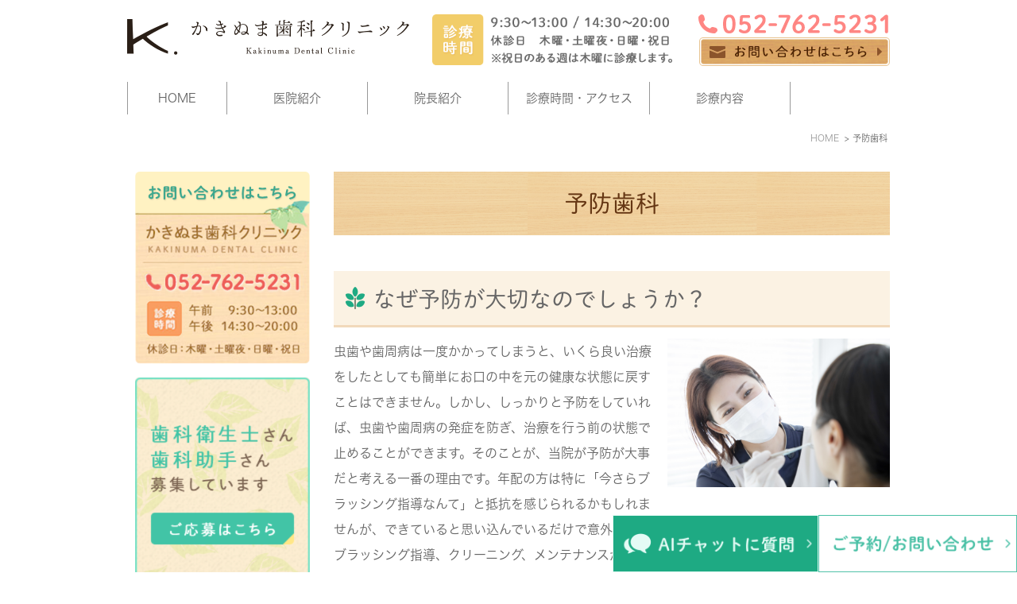

--- FILE ---
content_type: text/html; charset=UTF-8
request_url: https://www.kakinuma-shika.com/prevention/
body_size: 10671
content:
<!DOCTYPE html>
<html lang="ja" prefix="og: http://ogp.me/ns#">
    <head>
        <meta charset="UTF-8">
        <title>予防歯科・クリーニング|千種区覚王山・池下のかきぬま歯科クリニック</title>
        <meta name="description" content="千種区覚王山駅すぐにあるかきぬま歯科クリニックの予防歯科についてご紹介します。ブラッシング指導、クリーニング、メンテナンスを予防歯科の一連の流れとして行っています。歯が痛くなる前に、歯を失う前に歯科医院に通いましょう。">
        <meta name="keywords" content="覚王山,千種区,歯科,クリーニング,PMTC,池下">
        
        
        <link rel="canonical" href="https://www.kakinuma-shika.com/prevention/">
        
        <link rel="alternate" type="application/atom+xml" title="Atom" href="/blog/atom.xml"/>
        
        <meta name="viewport" content="width=device-width, initial-scale=1.0, minimum-scale=1.0, maximum-scale=1.0">
        <meta name="format-detection" content="telephone=no">
        

        <link rel="icon" href="/favicon.ico">
        <link rel="stylesheet" href="https://static.plimo.com/static/common/css/static_common.min.css?20251203163032">
        <link rel="stylesheet" href="https://static.plimo.com/static/type1/css/static_type1.min.css?20251203163032">
        <link rel="stylesheet" href="/css/plimo_structure_1.css?20251203163032" />
        <link rel="stylesheet" href="/css/plimo_content_1.css?20251203163032" />

        <script type="text/javascript" src="https://s3-ap-northeast-1.amazonaws.com/webfont.plimo.com/accessor/script/typesquare.js?2Ttpg6KeLnE%3D" charset="utf-8"></script>
<meta name="google-site-verification" content="7W-Ln4Z1XoanzdED7PjuDxLvp4-xT0POOOlsxwbq7b8" />
        
    </head>
    <body class="prevention type1 under">
        <div id="wrapper">
            <div id="header">
                <div id="header_bg">
  <div class="inner clearfix">
    <h1><a href="/"><img src="/asset/header_logo02.png?20251203163032" alt="かきぬま歯科クリニック KAKINUMA  DENTAL  CLINIC"></a></h1>
    <div class="rightBox">
      <div class="pc clearfix"><img src="/asset/header_time_pc.png?20251203163032" alt="診療時間 9:30～13:00 / 14:30～20:00 休診日　木曜・土曜夜・日曜・祝日 ※祝日のある週は木曜に診療します。" class="pc_tel">
      <div class="right_button">
       <img alt="tel:052-762-5231" src="/asset/head_tel_pc.png?20251203163032" class="pc_mail">
       <a href="https://cms.plimo.com/cgi-bin/inquiry/www.kakinuma-shika.com/?blog_id=2017&amp;form_id=10071&amp;type=view&amp;token=Runay1E3g6FG3G287o3AghrVkZOFOIKJaPCKS36K" target="_blank"><img alt="お問い合わせはこちら" src="/asset/head_inq_pc.png?20251203163032" class="pc_mail"></a></div></div>
      <div id="tel_button"><span data-plimo-url="cms.plimo.com" data-plimo-tel="0527625231" data-plimo-blog-id="2017" data-plimo-token="Runay1E3g6FG3G287o3AghrVkZOFOIKJaPCKS36K"><a href="tel:0527625231"><img src="https://www.kakinuma-shika.com/asset/header_tel_sp.png?20251203163032" alt="header_tel_sp.png" /></a></span></div>
      <div id="mail_button"><a href="https://cms.plimo.com/cgi-bin/inquiry/www.kakinuma-shika.com/?blog_id=2017&amp;form_id=10071&amp;type=view&amp;token=Runay1E3g6FG3G287o3AghrVkZOFOIKJaPCKS36K" target="_blank"><img alt="MAIL" src="/asset/header_mail_sp.png?20251203163032"></a></div>
      <div id="menu_button" class="toggleMenu"><img  alt="MENU" src="/asset/header_menu_sp.png?20251203163032"></div>
    </div>
  </div>
</div>

<div id="gnav">
  <ul class="nav">
    <li class="first"><a href="/">HOME</a></li>
    <li><a href="/hello">医院紹介</a></li>
    <li><a href="/hello#a01">院長紹介</a></li>
    <li><a href="/hello#a02">診療時間・アクセス</a></li>
 <li><a href="/menu">診療内容</a></li>
    <!--<li class="special"><span>診療内容</span>
      <ul class="sub">
        <li><a href="/general">一般歯科</a></li>
        <li><a href="/child">小児歯科</a></li>
        <li><a href="/prevention">予防歯科</a></li>
        <li><a href="/perio">歯周病治療</a></li>
        <li><a href="/whitening">審美歯科・ホワイトニング</a></li>
        <li><a href="/denture">入れ歯</a></li>
        <li><a href="/tmj">顎関節症</a></li>
      </ul>
    </li>
    <li class="last"><a href="/blog/blog02">BLOG</a></li>-->
  </ul>
</div>
            </div>
            <!--//header-->
            
            <!--//mainimage-->

            
<ul id="bread" itemscope itemtype="http://data-vocabulary.org/Breadcrumb">
    <li><a href="/" itemprop="url"><span itemprop="title">HOME</span></a></li>
    <li><span itemprop="title">予防歯科</span></li>
</ul>

            <!--//bread-->

            <div class="clearfix" id="base">
                <div id="contentBase">
                    
                    <!--//content-top-->
                    
                    <div id="content" class="clearfix">
                        
        <div id="page" class="contentArea">
    
        <div class="parts text clearfix b_01 clearfix">

    <div class="gnv_tmp_h2_bg"><h2>
        予防歯科
    </h2></div>

</div>
    
        <div class="parts text clearfix b_01 clearfix">

    <div class="gnv_tmp_h3_bg"><h3>
        なぜ予防が大切なのでしょうか？
    </h3></div>

</div>
    
        <div class="parts text_image b_11_2 clearfix">
<div class="b_11_2_in b_11_column1 clearfix">
    
    <span><noscript data-large="http://www.kakinuma-shika.com/asset/6b5fa58c8ce0fee7b12c1cc1eaba84934be2b631.jpg" data-small="http://www.kakinuma-shika.com/asset/6b5fa58c8ce0fee7b12c1cc1eaba84934be2b631.jpg" data-alt="なぜ予防が大切なのでしょうか？" data-title="なぜ予防が大切なのでしょうか？"><img src="http://www.kakinuma-shika.com/asset/6b5fa58c8ce0fee7b12c1cc1eaba84934be2b631.jpg?20251203163032" alt="なぜ予防が大切なのでしょうか？" title="なぜ予防が大切なのでしょうか？"   /></noscript></span>
    <p>虫歯や歯周病は一度かかってしまうと、いくら良い治療をしたとしても簡単にお口の中を元の健康な状態に戻すことはできません。しかし、しっかりと予防をしていれば、虫歯や歯周病の発症を防ぎ、治療を行う前の状態で止めることができます。そのことが、当院が予防が大事だと考える一番の理由です。年配の方は特に「今さらブラッシング指導なんて」と抵抗を感じられるかもしれませんが、できていると思い込んでいるだけで意外と磨けていない箇所があったりするものです。ブラッシング指導、クリーニング、メンテナンスが当院における予防歯科の一連の流れになっています。</p>
</div>
</div>
    
        <div class="parts text clearfix b_01 clearfix">

    <div class="gnv_tmp_h4_bg"><h4>
        「生涯の治療費が歯で決まる」という考え方
    </h4></div>

</div>
    
        <div class="parts free b_09">
<div>
  <p>定期的に歯科医院に通っている方は、生涯の総医療費が低くなる傾向があるということが調査でわかっています。例えば認知症を例に挙げると、食べ物をよく噛むことで、頭部の骨や筋肉が動いて血液の循環がよくなり、脳神経が刺激されて脳の働きが活発になります。そのため、歯を大切にしてしっかりと咀嚼することで、認知症の予防や進行抑制に大きな効果が見込めます。また血液中の血糖値が高くなる病気である糖尿病も、まったく別の病気というイメージが強い歯周病と相互に影響を与え合っているということが最近知られてきています。糖尿病の方は歯周病が重症化しやすく、その結果血糖コントロールがうまくいかなくなり、糖尿病が悪化してさらに歯周病が悪化するという悪循環に陥ってしまいます。認知症や糖尿病以外にも、多くの全身疾患は口内環境と深い関係があることが判明しています。お口の中の環境を安定させておくことが、最終的に全身の健康につながり、一生の間に支払う医療費の軽減に結びつくのです。</p>
</div>
</div>
    
        <div class="parts free b_09">
<div>
  <div class="bgcolor_box02">
<h5>かかりつけの歯科医を持つメリット</h5>
<p>成人の方が虫歯にかかると、かなり進行してから歯科医院に来られる場合が多くなっています。また、一度治療した歯が再度虫歯になるケースが多数を占めており、かなり悪化した状態で再治療しても、その歯全体が駄目になってしまう場合もあります。その場その場で、虫歯になった時だけ歯科医院に来ている方は、歯の寿命がどんどん短くなり、ブリッジや入れ歯、場合によってはインプラントと、必要な治療も大掛かりなものになっていきます。かかりつけの歯科医院を作って定期的にお口の状態をチェックしていれば、そのような連鎖を防ぐことができます。</p>
</div>
</div>
</div>
    
        <div class="parts text clearfix b_01 clearfix">

    <div class="gnv_tmp_h4_bg"><h4>
        歯を失ってしまった後の治療
    </h4></div>

</div>
    
        <div class="parts text_image b_11_2 clearfix">
<div class="b_11_2_in b_11_column1 clearfix">
    
    <span><noscript data-large="http://www.kakinuma-shika.com/asset/d14745467f5d62f35301e49a60cf5f9de041b46a.jpg" data-small="http://www.kakinuma-shika.com/asset/d14745467f5d62f35301e49a60cf5f9de041b46a.jpg" data-alt="歯を失ってしまった後の治療" data-title="歯を失ってしまった後の治療"><img src="http://www.kakinuma-shika.com/asset/d14745467f5d62f35301e49a60cf5f9de041b46a.jpg?20251203163032" alt="歯を失ってしまった後の治療" title="歯を失ってしまった後の治療"   /></noscript></span>
    <p>歯を失った場合の対処法としては「入れ歯」「ブリッジ」「インプラント」「何もしない」の4つが挙げられます。この中で最も避けてほしいのは「何もしない」ことです。歯を抜いてそのまま何もせずにいると、噛みあう側の歯が出てきてしまったり、左右の歯が倒れこんできたりと、残った歯に悪い影響が出てくるためです。「入れ歯」のデメリットは、取り外し式であるために歯ぐきと入れ歯の間に食べたものが挟まってしまうこと、種類によってはバネが見えやすいということがあります。「ブリッジ」のデメリットは、入れ歯と逆で固定式であるために、ブラッシングを徹底しなければ虫歯になりやすいこと、支えとなる左右の歯を大きく削らざるを得ないことです。「インプラント」は、糖尿病、高血圧などの全身的なリスクを持たない方でなければ実施不可能であることと、オペを伴うこと、治療費が高額になることが大きなデメリットです。歯を失った方にはそれぞれの治療法のメリット、デメリットを説明して、どの形を希望されるか選択をしていただきますが、そのような選択をしなければならない状況に陥る前に、しっかりと予防して歯を残すことを心がけることが何よりも大切です。</p>
</div>
</div>
    
        <div class="parts free b_09">
<div>
  <div class="bgcolor_box02">
<h5>当院で予防治療を受けていただくメリット</h5>
<p>当院では開業当初からPMTC（プロフェッショナルな歯のクリーニング）を実施しています。当時は周囲の歯科医院でもPMTCを受けられるところはほとんどありませんでした。現在では他院でも取り入れられるようになりましたが、PMTCの機器の先端部分については消毒して使用している医院がまだまだ多いのが現状です。当院では先端のゴムの中に入り込んだ菌はどれほど念入りに滅菌しても取ることはできないという考えのもと、全てディスポーザブル（使い捨て）にすることを徹底し、衛生面に細かい配慮をしております。予防ルームをご用意して、快適な環境でクリーニングを受けていただける点もご好評頂いております。</p>
</div>
</div>
</div>
    
        <div class="parts text clearfix b_01 clearfix">

    <div class="gnv_tmp_h4_bg"><h4>
        就寝前の歯磨きは特に丁寧に
    </h4></div>

</div>
    
        <div class="parts text_image b_11_2 clearfix">
<div class="b_11_2_in b_11_column1 clearfix">
    
    <span><noscript data-large="http://www.kakinuma-shika.com/asset/img-prevention03.jpg" data-small="http://www.kakinuma-shika.com/asset/img-prevention03.jpg" data-alt="就寝前の歯磨きは特に丁寧に" data-title="就寝前の歯磨きは特に丁寧に"><img src="http://www.kakinuma-shika.com/asset/img-prevention03.jpg?20251203163032" alt="就寝前の歯磨きは特に丁寧に" title="就寝前の歯磨きは特に丁寧に"   /></noscript></span>
    <p>予防でもっとも重要になるのはもちろん歯磨きですが、寝る前の歯磨きを特に大切にしていただくことをお願いしています。就寝時は唾液の分泌が減るため、歯周病菌や虫歯菌の活動が活発になります。寝る前にしっかりと歯を磨いておくことで、細菌の増殖を最小限に抑えることができます。そのため、夜の歯磨きは歯の健康を保つために最も重要な歯磨きとなるのです。朝や昼にはお仕事などで時間がなければ、夜だけでも歯間ブラシやフロスも使いながら丁寧に磨くことを強くおすすめします。</p>
</div>
</div>
    
        <div class="parts text clearfix hikoukai b_01 clearfix">

    <div class="gnv_tmp_h4_bg"><h4>
        小児の予防歯科
    </h4></div>

</div>
    
        <div class="parts text_image hikoukai b_11_3 clearfix">
<div class="b_11_in b_11_column1 clearfix">
    
    
    <p>「歯が痛い」とお子さんが言うと、保護者の方が本人を連れて来院されます。<br />そのため、お子さんの歯を治療する場合には、保護者の方にもいろいろお話を聞いたうえで最善の治療を行っていきます。<br />また、これから成長していくお子さんのために、小学生くらいの年齢であれば、保護者の方だけでなく本人にも正しいブラッシング方法の指導やアドバイ スを行います。<br />さらに、噛み応えのある食べ物をしっかり噛んで食べることで、高校生くらいまでは顎が広がることをお伝えしています。<br />顎が広がれば歯並びが 安定し、噛み合わせがよくなるもの。<br />ひいては、歯の健康につながります。</p>
<p>健康な歯を維持するには、幼少時からのしっかりした予防が重要です。<br />特に歯の生え変わり時期に当たる6歳～12歳ごろは、将来に向かっての歯並びにはとても重要な時期です。<br />床矯正であれば対応しています。</p>
</div>
</div>
    
        <div class="parts text clearfix hikoukai b_01 clearfix">

    <div class="gnv_tmp_h4_bg"><h4>
        就学前後の小さいお子さまの予防歯科
    </h4></div>

</div>
    
        <div class="parts text_image hikoukai b_11_2 clearfix">
<div class="b_11_2_in b_11_column1 clearfix">
    
    <span><noscript data-large="https://www.kakinuma-shika.com/asset/img-child03.jpg" data-small="https://www.kakinuma-shika.com/asset/img-child03.jpg" data-alt="毎日のブラッシング" data-title="毎日のブラッシング"><img src="https://www.kakinuma-shika.com/asset/img-child03.jpg?20251203163032" alt="毎日のブラッシング" title="毎日のブラッシング"   /></noscript></span>
    <p>毎日のブラッシングや手入れ方法、歯磨きにどうやって関心を持たせるかなど、お困りのことがあればご相談ください。<br />小学生以上であれば、本人に正しいブラッシング方法、歯間ブラシやフロスの使い方などの指導やアドバイスを行います。</p>
</div>
</div>
    
        <div class="parts text clearfix hikoukai b_01 clearfix">

    <div class="gnv_tmp_h4_bg"><h4>
        10代の学生のみなさんへ
    </h4></div>

</div>
    
        <div class="parts text_image hikoukai b_11_2 clearfix">
<div class="b_11_2_in b_11_column1 clearfix">
    
    <span><noscript data-large="https://www.kakinuma-shika.com/asset/img-child04.jpg" data-small="https://www.kakinuma-shika.com/asset/img-child04.jpg" data-alt="10代の歯に" data-title="10代の歯に"><img src="https://www.kakinuma-shika.com/asset/img-child04.jpg?20251203163032" alt="10代の歯に" title="10代の歯に"   /></noscript></span>
    <p>どんどん体が成長する10代は、将来の歯の健康のためにも大切なときです。<br />正しい歯磨き方法のほか、噛み応えのある食べ物をしっかり噛むことで、高校生くらいまでは顎が広がっていきます。<br />顎が広がれば歯並びが安定し、噛み合わせがよくなります。<br />ひいては、歯の健康につながるというわけです。<br />お友達と比べて見て前歯の形などが気になる、食べ物が上手く噛み切れないなど、気がつくことがあれば、おうちの方にお話をしてぜひご相談ください。</p>
</div>
</div>
    
        <div class="parts text clearfix hikoukai b_01 clearfix">

    <div class="gnv_tmp_h4_bg"><h4>
        お子さまの定期健診について
    </h4></div>

</div>
    
        <div class="parts text_image hikoukai b_11_3 clearfix">
<div class="b_11_in b_11_column1 clearfix">
    
    
    <p>体質によって虫歯のできやすさが違います。</p>
<p><strong><span style="color: #33cccc;">［１～５歳のお子さま］</span></strong><br />４カ月ごとに１回、健診とフッ素の塗施とクリーニング</p>
<p><strong><span style="color: #33cccc;">［乳歯から永久歯に生え変わる時期］</span></strong><br />3カ月ごとに１回、健診とフッ素の塗施とクリーニングなどを行っています。<br />このときに歯並びなども一緒に点検し、生え揃いを観察していきます。</p>
</div>
</div>
    
        <div class="parts text clearfix hikoukai b_01 clearfix">

    <div class="gnv_tmp_h3_bg"><h3>
        大人だからこその予防歯科
    </h3></div>

</div>
    
        <div class="parts text clearfix hikoukai b_01 clearfix">

    <div class="gnv_tmp_h4_bg"><h4>
        20代のみなさんへ
    </h4></div>

</div>
    
        <div class="parts text_image hikoukai b_11_2 clearfix">
<div class="b_11_2_in b_11_column1 clearfix">
    
    <span><noscript data-large="https://www.kakinuma-shika.com/asset/img-perio01.jpg" data-small="https://www.kakinuma-shika.com/asset/img-perio01.jpg" data-alt="就寝前の歯磨きは特に丁寧に" data-title="就寝前の歯磨きは特に丁寧に"><img src="https://www.kakinuma-shika.com/asset/img-perio01.jpg?20251203163032" alt="就寝前の歯磨きは特に丁寧に" title="就寝前の歯磨きは特に丁寧に"   /></noscript></span>
    <p>高齢になれば歯周病が気になってきますが、実はその原因のいくつかは20代の口内トラブルと考えられることも多くあるのです。若年性の歯周病に悩まれている方も以前に比べ増えてきています。<br />20代のうちからかかりつけの歯科医院を見つけて定期的に歯の検診を受けること、また歯磨き指導を受けて正しい歯磨きを身に付けることがとても重要な年代です。</p>
</div>
</div>
    
        <div class="parts text clearfix hikoukai b_01 clearfix">

    <div class="gnv_tmp_h4_bg"><h4>
        30代のみなさんへ
    </h4></div>

</div>
    
        <div class="parts text_image hikoukai b_11_2 clearfix">
<div class="b_11_2_in b_11_column1 clearfix">
    
    <span><noscript data-large="https://www.kakinuma-shika.com/asset/img-tmj01.jpg" data-small="https://www.kakinuma-shika.com/asset/img-tmj01.jpg" data-alt="仕事の方へ" data-title="仕事の方へ"><img src="https://www.kakinuma-shika.com/asset/img-tmj01.jpg?20251203163032" alt="仕事の方へ" title="仕事の方へ"   /></noscript></span>
    <p>30代になると仕事や育児が忙しく、なかなか歯科医院に足を向けられない方が多くなってきます。<br />当院では、お忙しい方でも気軽に来ていただけるように工夫をしています。<br />また月・水の午前中は、赤ちゃんや小さいお子さんの相手をする保育スタッフがおります。※他の日時でも事前にご連絡頂ければ対応致しますのでお気軽にご相談ください。</p>
<p>夜８時まで診療（お仕事の帰りに便利）<br /> 昼間は午後1時まで、午後は2時30分～8時まで診療（家事・育児の合間に便利）<br /> 交通至便な立地</p>
</div>
</div>
    
        <div class="parts text clearfix hikoukai b_01 clearfix">

    <div class="gnv_tmp_h4_bg"><h4>
        40代～50代のみなさんへ
    </h4></div>

</div>
    
        <div class="parts text_image hikoukai b_11_2 clearfix">
<div class="b_11_2_in b_11_column1 clearfix">
    
    <span><noscript data-large="https://www.kakinuma-shika.com/asset/img-hello02.jpg" data-small="https://www.kakinuma-shika.com/asset/img-hello02.jpg" data-alt="将来の歯" data-title="将来の歯"><img src="https://www.kakinuma-shika.com/asset/img-hello02.jpg?20251203163032" alt="将来の歯" title="将来の歯"   /></noscript></span>
    <p>将来を考え、一般的な身体の変化にも気を配りたくなる時期です。<br />体力・免疫力の低下がお口の中に及び、予期しない症状が現れる場合があります。<br />運悪く、何らかのトラブルに見舞われた歯に対しては、当院では自由診療を選択肢のひとつに挙げています。<br />というのも、歯の神経を残すことを重視しているためです。<br />歯の神経を残せば歯に栄養が送り続けられ、それだけご自身の歯を維持できるようになります。<br />人体に馴染みやすいセラミック素材やゴールド素材、アレルギー性物質を出さない新しいバイオメタルを使用した自由診療で健康な歯を維持できます。</p>
</div>
</div>
    
        <div class="parts text clearfix hikoukai b_01 clearfix">

    <div class="gnv_tmp_h4_bg"><h4>
        60代からの予防歯科
    </h4></div>

</div>
    
        <div class="parts text_image hikoukai b_11_2 clearfix">
<div class="b_11_2_in b_11_column1 clearfix">
    
    <span><noscript data-large="https://www.kakinuma-shika.com/asset/img-denture01.jpg" data-small="https://www.kakinuma-shika.com/asset/img-denture01.jpg" data-alt="歯は一生もの" data-title="歯は一生もの"><img src="https://www.kakinuma-shika.com/asset/img-denture01.jpg?20251203163032" alt="歯は一生もの" title="歯は一生もの"   /></noscript></span>
    <p>歯は一生使うもの。<br />健康が保てるということは、ご自身への自信にもなります。<br />80歳で20本の歯を残す「8020運動」は、大きな目標になると感じています。<br />当院の定期健診では、義歯の製作・調整や、お口の洗浄（口腔衛生指導）も行っています。</p>
</div>
</div>
    
        <div class="parts image hikoukai b_10 clearfix">
<span><noscript data-large="https://www.kakinuma-shika.com/asset/m06_img01.jpg" data-small="https://www.kakinuma-shika.com/asset/m06_img01.jpg" data-alt="日常生活ケア" data-title="日常生活ケア"><img src="https://www.kakinuma-shika.com/asset/m06_img01.jpg?20251203163032" alt="日常生活ケア" title="日常生活ケア"   /></noscript></span>
</div>
    
        <div class="parts image hikoukai b_10 clearfix">
<span><noscript data-large="https://www.kakinuma-shika.com/asset/m06_imgtx01.gif" data-small="https://www.kakinuma-shika.com/asset/m06_imgtx01.gif" data-alt="毎日のケア" data-title="毎日のケア"><img src="https://www.kakinuma-shika.com/asset/m06_imgtx01.gif?20251203163032" alt="毎日のケア" title="毎日のケア"   /></noscript></span>
</div>
    
        <div class="parts text clearfix hikoukai b_01 clearfix">

    <div class="gnv_tmp_h4_bg"><h4>
        おうちでの日常ケア
    </h4></div>

</div>
    
        <div class="parts text_image hikoukai b_11_3 clearfix">
<div class="b_11_in b_11_column1 clearfix">
    
    
    <p>健康な歯の維持には、ご自分で行う「おうちケア」も大切です。</p>
<p>‣正しいブラッシング方法<br /> ‣歯間ブラシや特殊な歯磨き粉の使い方<br /> ‣キシリトールガムを噛むこと（妊娠中の母体がキシリトールを摂取すると、胎児の虫歯予防に効果があることがわかってきました）</p>
<p>以上のようなケアの方法についてアドバイスしています。<br />毎日の「おうちケア」は定期健診がより効果的になることにつながっています。</p>
</div>
</div>
    
        <div class="parts text clearfix hikoukai b_01 clearfix">

    <div class="gnv_tmp_h4_bg"><h4>
        歯ブラシについて
    </h4></div>

</div>
    
        <div class="parts text_image hikoukai b_11_2 clearfix">
<div class="b_11_2_in b_11_column1 clearfix">
    
    <span><noscript data-large="https://www.kakinuma-shika.com/asset/image_05.jpg" data-small="https://www.kakinuma-shika.com/asset/image_05.jpg" data-alt="歯は一生もの" data-title="歯は一生もの"><img src="https://www.kakinuma-shika.com/asset/image_05.jpg?20251203163032" alt="歯は一生もの" title="歯は一生もの"   /></noscript></span>
    <p>歯ブラシは、お口の大きさに合わせて選ぶのが基本です。<br />磨く歯によって変えるのが理想ですが、最低でも歯間ブラシは用意しましょう。<br />そして、定期的に交換してください。<br />小さい頃からおもちゃのように歯ブラシを持たせておくと、まわりや大人を見て真似をして覚えることもあります。<br />先の丸い安全なタイプなら身近に置いておくのもよい方法です。<br />当クリニックでもお口のサイズや用途に合わせた歯ブラシを扱っています。</p>
</div>
</div>
    
        <div class="parts text clearfix hikoukai b_01 clearfix">

    <div class="gnv_tmp_h4_bg"><h4>
        ブラッシングについて
    </h4></div>

</div>
    
        <div class="parts text_image hikoukai b_11_3 clearfix">
<div class="b_11_in b_11_column1 clearfix">
    
    
    <p>歯の磨き方は、歯の生え方にもよっても変わります。<br />一般的な磨き方では磨き残しが出る場合もありますので、自分向きのブラッシングを覚えておくことも大切です。<br />歯ブラシ選びやブラッシング方法については、アドバイス・指導を行わせて頂きますので、お気軽にご相談ください。</p>
<p><span style="text-decoration: underline; color: #ff0000;">歯磨きのポイント</span><br />①口の大きさに合わせて、歯ブラシを選ぶ。<br />②仕上げ磨きを嫌がる子には、染め出し剤（ハミガキ上手等）を使用しご自宅で行うのも効果的です。<br />③小学生になったら、自分で磨くようにしてください。その後、仕上げ磨きを行ってください。<br />④小学校の間（最低でも3年~4年生頃まで）は、仕上げ磨きを行ってください。<br />⑤食べたら磨く習慣を今のうちから身につけましょう。</p>
<p><span style="text-decoration: underline;"><span style="color: #ff0000; text-decoration: underline;">フッ素</span></span><br />フッ素は、4ヶ月ごとをお勧めしています。<br />歯の生え変わりの時期になりましたら、3か月ごとをお勧めします。（クリーニングと共に行います。￥1,100となります。）</p>
</div>
</div>
    
        <div class="parts text clearfix hikoukai b_01 clearfix">

    <div class="gnv_tmp_h4_bg"><h4>
        デンタルフロス・歯間ブラシについて
    </h4></div>

</div>
    
        <div class="parts text_image hikoukai b_11_2 clearfix">
<div class="b_11_2_in b_11_column1 clearfix">
    
    <span><noscript data-large="https://www.kakinuma-shika.com/asset/m06_img04.jpg" data-small="https://www.kakinuma-shika.com/asset/m06_img04.jpg" data-alt="デンタルフロス、歯間ブラシ" data-title="デンタルフロス、歯間ブラシ"><img src="https://www.kakinuma-shika.com/asset/m06_img04.jpg?20251203163032" alt="デンタルフロス、歯間ブラシ" title="デンタルフロス、歯間ブラシ"   /></noscript></span>
    <p>ご自分に合った正しい使い方をご存知の方は少ないかもしれません。<br />歯ブラシ同様、歯科衛生士のアドバイスを受けることで磨く効果もアップします。<br />ご来院時にデンタルフロス、歯間ブラシの使用方法もアドバイスさせて頂きます。</p>
</div>
</div>
    
        <div class="parts text clearfix hikoukai b_01 clearfix">

    <div class="gnv_tmp_h4_bg"><h4>
        歯磨きと歯の健康に関する予備知識
    </h4></div>

</div>
    
        <div class="parts text_image hikoukai b_11_3 clearfix">
<div class="b_11_in b_11_column1 clearfix">
    
    
    <p>歯を磨くときにペーストを使う方は多いと思います。<br />これは必須ではありませんが、爽快感を持ちたいときや、眠気覚ましなどには効果的です。<br />市販品のほか、歯科医で扱うペーストは機能性の高いものが多く、ご希望の用途に合わったものをご紹介します。<br />また食生活でも、オーガニック食品や噛み応えのある添加物のない食品を選んで食べることで、虫歯になりにくいともいわれています。</p>
</div>
</div>
    
        <div class="parts text clearfix hikoukai b_01 clearfix">

    <div class="gnv_tmp_h4_bg"><h4>
        咬み合わせ、良い発育の為に
    </h4></div>

</div>
    
        <div class="parts text_image hikoukai b_11_3 clearfix">
<div class="b_11_in b_11_column1 clearfix">
    
    
    <p>・食事中の正しい姿勢<br /> ・水分をあまり食卓に出さない事（きちんと噛むことが重要）<br /> ・一口で食べられない物を一品だし、前歯を使うようにする<br /> ・繊維質に富む食材を多く取ること<br /> ・15分以上かけて食事をする。だらだら食べずにリズミカルに噛む</p>
</div>
</div>
    
        </div>
    
                    </div>
                    <!--//content-->
                        
                    <div id="content-bottom" class="clearfix">
                        <p class="sp bottom_telphone"><span data-plimo-url="cms.plimo.com" data-plimo-tel="0527625231" data-plimo-blog-id="2017" data-plimo-token="Runay1E3g6FG3G287o3AghrVkZOFOIKJaPCKS36K"><a href="tel:0527625231"><img src="https://www.kakinuma-shika.com/asset/btn-common_tel02.png?20251203163032" alt="btn-common_tel02.png" /></a></span></p>
<a href="https://cms.plimo.com/cgi-bin/inquiry/www.kakinuma-shika.com/?blog_id=2017&amp;form_id=10071&amp;type=view&amp;token=Runay1E3g6FG3G287o3AghrVkZOFOIKJaPCKS36K" target="_blank" class="pc inq"><img src="/asset/img-contents_common02.png?20251203163032" alt="かきぬま歯科クリニック tel:052-762-5231 休診日　木曜・土曜夜・日曜・祝日 ※振替診療日：週内に祝日のある場合は、木曜に診療します。 △：14:30～17:00 メールでのお問い合わせはこちら" /></a>
<a href="https://cms.plimo.com/cgi-bin/inquiry/www.kakinuma-shika.com/?blog_id=2017&amp;form_id=10071&amp;type=view&amp;token=Runay1E3g6FG3G287o3AghrVkZOFOIKJaPCKS36K" target="_blank" class="sp"><img src="/asset/img-contents_common_sp.png?20251203163032" alt="メールでのお問い合わせはこちら" /></a>
                    </div>
                    <!--//content-bottom-->
                </div>
                <!--//contentBase-->

                <div id="side">
                    <div class="inner">
<ul class="aside_list">
<li>
    <a href="https://cms.plimo.com/cgi-bin/inquiry/www.kakinuma-shika.com/?blog_id=2017&form_id=10071&type=view&token=Runay1E3g6FG3G287o3AghrVkZOFOIKJaPCKS36K" target="_blank" class="pc"><img src="/asset/btn-aside01.png?20251203163032" alt="お問い合わせはこちら かきぬま歯科クリニック tel:052-762-5231 診療時間 午前9:30～13:00  午後14:30～20:00 休診日　木曜・土曜夜・日曜・祝日" class="bn"></a></li>
<li>    <a href="/recruit/"><img src="/asset/btn-aside02.png?20251203163032" alt="歯科衛生士さん 歯科助手さん 募集しています ご応募はこちら" class="bn"></a></li>
<li>    <a href="https://www.webqua.jp/clinic/detail-keisai-id40763.html" target="_blank"><img src="/asset/DH_220_100.jpg?20251203163032" alt="歯科衛生士　経験者募集" class="bn"></a></li>
<li>    <a href="https://www.webqua.jp/clinic/detail-keisai-id24437.html" target="_blank"><img src="/asset/NDH_220_100.jpg?20251203163032" alt="歯科衛生士　新卒募集" class="bn"></a></li>
<li><div class="aside_menu">
<p>治療メニュー</p>
    <ul>
<li><a href="/menu">診療科目</a></li>
      <li><a href="/general">一般歯科</a></li>
      <!--<li><a href="/maternity">妊婦さんの治療</a></li>-->
      <li><a href="/child">小児歯科</a></li>
      <li><a href="/child#a01">小児矯正</a></li>
      <li><a href="/prevention">予防歯科</a></li>
      <li><a href="/perio">歯周病治療</a></li>
      <!--<li><a href="/perio#a01">口臭治療</a></li>-->
      <li><a href="/whitening">審美歯科・ホワイトニング</a></li>
      <li><a href="/denture">入れ歯</a></li>
      <li><a href="/tmj">顎関節症</a></li>
      <li><a href="/impalant">インプラント</a></li>
    </ul>
</div></li>
<!--<li><a href="/blog/blog02"><img src="/asset/btn-aside03.png?20251203163032" alt="スタッフブログ blog" class="bn"></a></li>
<li>    <a href="http://www.kakinuma-dental-clinic.com/" target="_blank"><img src="/asset/btn-aside04.png?20251203163032" alt="かきぬま歯科クリニック監修 予防歯科を推進する歯医者の歯のお悩み・症状別サイト" class="bn"></a></li>-->
</ul>

</div>
                </div>
                <!--//side-->

            </div>
            <!--//base-->

            <div id="footer">
                <div id="pagetop"><a href="#wrapper"><img src="/asset/pagetop.png?20251203163032" alt="page top" id="pagetopBt"></a></div>
<div class="inner">
    <ul class="footerLink">
    <li>><a href="/">HOME</a></li>
    <li>><a href="/hello/">医院紹介</a></li>
<li><a href="/menu/">診療科目</a></li>
    <!--<li>><a href="/general/">一般歯科・根管治療・妊婦の治療</a></li>
    <li>><a href="/prevention/">予防歯科・クリーニング</a></li>
    <li>><a href="/maternity/">妊婦の方への治療</a></li>
    <li>><a href="/child/">お子さんの治療・予防</a></li>
    <li>><a href="/perio/">歯周病・口臭治療</a></li>
    <li>><a href="/whitening/">審美歯科・ホワイトニング</a></li>-->
    <li>><a href="#">料金表</a></li>
    <!--<li>><a href="/blog/blog02">かきぬま歯科クリニックBLOG</a></li>-->
    <li>><a href="/sitemap.html">サイトマップ</a></li>
    <li>><a href="https://cms.plimo.com/cgi-bin/inquiry/www.kakinuma-shika.com/?blog_id=2017&amp;form_id=10071&amp;type=view&amp;token=Runay1E3g6FG3G287o3AghrVkZOFOIKJaPCKS36K" target="_blank">お問い合わせ</a></li>
    </ul>
    <address>© かきぬま歯科クリニック</address>
</div>
            </div>
            <!--//footer-->
        </div>
        <!--//wrapper-->

        <script type="text/javascript" src="https://static.plimo.com/static/common/js/static_type1.min.js?20251203163032"></script>
        <script type="text/javascript" src="/js/plimo.js?20251203163032"></script>
        <!--[if lt IE 9]>
        <script type="text/javascript" src="https://static.plimo.com/static/common/js/static_ie8.min.js?20251203163032"></script>
        <![endif]-->
        
        <div id="ext_service_tag" style="height:0; overflow:hidden;">
            

</script>
<!-- Google tag (gtag.js) -->
<script async src="https://www.googletagmanager.com/gtag/js?id=UA-93060051-6&id=G-ECGB6FJJK5"></script>
<script>
  window.dataLayer = window.dataLayer || [];
  function gtag(){dataLayer.push(arguments);}
  gtag('js', new Date());

  gtag('config', 'UA-93060051-6');
  gtag('config', 'G-ECGB6FJJK5');
</script>
<script type="application/ld+json">
{
 "@context":"http://schema.org",
 "@type":"LocalBusiness",
 "name":"かきぬま歯科クリニック",
 "address":{
  "@type":"PostalAddress",
  "streetAddress":"末盛通1-17 el sol 覚王山 2F",
  "addressLocality":"名古屋市千種区",
  "addressRegion":"愛知県",
  "postalCode":"464-0821",
  "addressCountry":"JP"
 },
 "geo":{
  "@type":"GeoCoordinates",
  "latitude":"35.166875",
  "longitude":"136.954595"
 },
 "telephone":"+81-52-762-5231",
 "openingHoursSpecification":[
  {
   "@type":"OpeningHoursSpecification",
   "dayOfWeek":[
    "Monday",
    "Tuesday",
    "Wednesday",
    "Friday",
    "Saturday"
   ],
   "opens":"9:30",
   "closes":"13:00"
  },
  {
   "@type":"OpeningHoursSpecification",
   "dayOfWeek":[
    "Monday",
    "Tuesday",
    "Wednesday",
    "Friday"
   ],
   "opens":"14:30",
   "closes":"20:00"
  },
  {
   "@type":"OpeningHoursSpecification",
   "dayOfWeek":[
    "Saturday"
   ],
   "opens":"14:30",
   "closes":"17:00"
  }
 ],
 "image":"https://www.kakinuma-shika.com/asset/Clinic_04.jpg",
 "url":"https://www.kakinuma-shika.com/"
}
</script>



        </div>
    </body>
</html>



--- FILE ---
content_type: text/css
request_url: https://www.kakinuma-shika.com/css/plimo_structure_1.css?20251203163032
body_size: 23592
content:
@charset "utf-8";
/* *******************************************************************************
-------------------------------------------------------------
■ PC
-------------------------------------------------------------
 0. common
 ├ 0-1. text link
 └ 0-2. inq bnr
 1. header
 ├ 1-1. togglemenu
 ├ 1-2. globalNav
 └ 1-3. Sub Lists
 2. mainimage
 4. footer
 5. inquiry
 6. blog
 7. news
 ├ 7-1. default
 ├ 7-2. title　変更可用
 ├ 7-3. news list page
 └ 7-4. blog page
 8. sitemap
-------------------------------------------------------------
■ Tablet
-------------------------------------------------------------
 0. common
 └ 0-2. inq bnr
 1. header
 └ 1-2. globalNav
 3. side
 4. footer

-------------------------------------------------------------
■ SmartPhone
-------------------------------------------------------------
 0. common
 └ 0-2. inq bnr
 1. header
 ├ 1-2. globalNav
 └ 1-3. Sub Lists
 3. side
 4. footer
 5. inquiry
 6. blog
 7. news
-------------------------------------------------------------
■ 上記MediaQueryで対応できない処理
-------------------------------------------------------------

******************************************************************************* */

/* color palette --------

● base
 1. #f5f5f5  薄
 2. #f2f2f2　↑
 3. #aeaeae
 4. #　↓
 5. #　濃

---------------------- */

/* ----------------------------------------------------------
■ PC
----------------------------------------------------------- */
#side #news dl {
    margin-bottom: 10px;
}
.nav li.special span {
cursor: default;
}
#inquiryForm textarea {
    width: 100%;
    box-sizing: border-box;
}
#newsList #news dl {
    margin-bottom: 15px;
}
#notfoundBody .aside_menu p {
    padding-bottom: 12px;
    text-align: left;
}
#notfoundBody form input.searchInput {
    width: 40%;
}
#bread a:hover span {
text-decoration: underline;
}
#bread span {
    max-width: 100%;
}
#mainimage {
    max-width: 100%;
}
#mainimage img {
    max-width: 100%;
}
.top_main_area {
    background: url(../asset/bg-top_section01.jpg) no-repeat top center;
    border-bottom: 5px solid #f3ece7;
    padding: 30px 0 30px;
    background-size: cover;
}
.top_main_area .inner {
    text-align: center;
    background: url(../asset/bg-top_section02.png) no-repeat top center / contain;
    padding: 80px 0 85px;
}
.top_main_area .inner h2 {
    font-size: 33px;
	letter-spacing: 3px;
    color: #279c82;
    font-weight: bold;
    background: url(../asset/bg-top_title.png) no-repeat bottom center;
    line-height: 1.5;
    padding-bottom: 58px;
    margin-bottom: 15px;
font-family:"秀英丸ゴシック L","Shuei MaruGo L",'Meiryo', 'メイリオ','Hiragino Kaku Gothic ProN', 'ヒラギノ角ゴ ProN W3', sans-serif;
}
.top_main_area .inner p {
    font-size: 18px;
    color: #4c2305;
    line-height: 2.2;
}
#header .inner {
    padding: 18px 0 15px;
}
#header h1 {
    width: 37%;
}
#header .rightBox {
    width: 60%;
}

#header .rightBox .pc>img {
    float: left;
    width: 53%;
max-width: 302px;
}
#header .rightBox .pc .right_button {
    float: right;
    width: 47%;
}
#side a:hover img {
opacity: 0.7;
}
#header .rightBox .pc .right_button a:hover img {
opacity: 0.7;
}
.aside_menu {
    border: 1px solid #48c0a5;
    border-radius: 5px;
    margin-top: 30px;
    margin-bottom: 20px;
    box-sizing: border-box;
}
.aside_menu p {
    font-size: 21px;
    color: #fff;
    text-align: left;
    background: #48c0a5;
    padding: 12px 5px 12px 50px;
    position: relative;
    margin-bottom: 0;
font-family:"秀英丸ゴシック L","Shuei MaruGo L",'Meiryo', 'メイリオ','Hiragino Kaku Gothic ProN', 'ヒラギノ角ゴ ProN W3', sans-serif;
}
.under .aside_menu p {
    margin-bottom: 0;
    font-size: 21px;
    color: #fff;
    text-align: left;
    background: #48c0a5;
    padding: 12px 5px 12px 50px;
    position: relative;
    font-family: "秀英丸ゴシック L","Shuei MaruGo L",'Meiryo', 'メイリオ','Hiragino Kaku Gothic ProN', 'ヒラギノ角ゴ ProN W3', sans-serif;
    line-height: 1.8;
}
.aside_menu p:before {

    position: absolute;
    content:"";
    top: 50%;
    margin-top: -17px;
    left: 15px;
    background: url(../asset/ico-aside_menu.png) no-repeat left center;
    width: 26px;
    height: 32px;
}
.aside_menu ul {
    padding: 2px 15px 15px;
    background: #e9fef8;
    border-radius: 0 0 5px 5px;
}
.aside_menu ul li {
    background: url(../asset/bg-line_black.png) repeat-x left bottom;
    text-align: left;
    margin-bottom: 0;
}
.aside_menu ul li a {
    font-size: 14px;
    color: #666666;
    display: block;
    padding: 18px 5px 14px 13px;
    background: url(../asset/ico-title_menu.png) no-repeat left center;
    line-height: 1;
}
#side .inner {
    padding: 0 10px 50px;
}
/*
#side .inner > a {
    margin-bottom: 17px;
    display: block;
}*/
#side .bn {
    margin-bottom: 0;
}
#footer .footerLink li {
    display: inline-block;
    color: #fff;
    font-size: 15px;
    vertical-align: middle;
    margin-right: 10px;
}
.contentArea {
    padding-bottom: 15px;
}
#content-bottom a:hover img {
    opacity: 0.7;
}
#pagetop {
    right: 30px;
}
#pagetop a:hover img {
    opacity: 0.7;
}
#mainimage h2,
#page h2,
#page h3,
#page h4,
#page h5 {
	font-family:"秀英丸ゴシック L","Shuei MaruGo L",'Meiryo', 'メイリオ','Hiragino Kaku Gothic ProN', 'ヒラギノ角ゴ ProN W3', sans-serif;
}
.top #news h2.titleBg {
font-family:"秀英丸ゴシック L","Shuei MaruGo L",'Meiryo', 'メイリオ','Hiragino Kaku Gothic ProN', 'ヒラギノ角ゴ ProN W3', sans-serif;
}
.aside_list li {
    margin-bottom: 17px;
}






/* =====================================
 0. common
===================================== */
/*
html {
	overflow-y: scroll;
}
*/
body{
	font-family:'Meiryo', 'メイリオ','Hiragino Kaku Gothic ProN', 'ヒラギノ角ゴ ProN W3', sans-serif;

}
body,
#inquiryBody {
	font-size: 14px;
	line-height: 1.8;
	/* ★問い合わせフォーム用に案件のURLを絶対パスで記載する必要あり★ */
	background:#fff !important;
	color: #000;
}
body.android {
	overflow-x: hidden;
}
body.android #footer {
	position: static !important;
}
#base {
	z-index: 0;
    margin: 32px auto 0;
}
/* 0-1. text link ---------------------------- */
a {
	color: #333;
	text-decoration: none;
}
a:link {
	color: #333;
	text-decoration: none;
}
a:visited {
	color: #333;
	text-decoration: none;
}
a:hover   { color: #555; text-decoration: underline; }
a:active  { color: #555; text-decoration: underline; }
a:focus, *:focus { outline:none; }

/* content text link */
.link a:link { text-decoration: underline; }
input[type=submit]:hover {
	opacity: 0.7;
	filter: alpha(opacity=70);
	-ms-filter: "alpha( opacity=70 )";
}

/* 0-2. inq bnr ---------------------------- */
div#content-bottom {
    margin-bottom: 3em;
}
#inquiryBody #content-bottom {
    display: none;
}
#content-bottom li.inq_tel img,
#content-bottom li.inq_mail img {
    max-width: 345px;
    margin-top: 10px;
}
#content-bottom li.inq_tel,
#content-bottom li.inq_mail {
    width: 49%;
    float: left;
}
#content-bottom li.inq_tel {
    margin-right: 2%;
}

/* =====================================
 1. header
===================================== */
#header {
	background: none;
	margin-bottom: 20px;
}
#header h1 img {
    margin: 6px 0;
    width: auto;
}
#header h1 img {
    max-width: 360px;
    width: 100%;
}
#header_bg {
	background: none #fff;
}
#header .pc {
	display: block;
}
#header .pc img.pc_mail {
	margin: 0 0 5px;
}

/* 1-1. togglemenu ---------------------------- */
.togglemenu {
	background: none;
	display: none;
}
/* 1-2. globalNav ---------------------------- */
#gnav {
	background: none #fff;
	width: 100%;
}
.nav {
	border-left: 1px solid #999999;
	box-sizing: border-box;
	list-style: none;
 *zoom: 1;
	position: relative;
	width: auto;
	max-width: 960px;
	margin: 0 auto;
}
.nav li {
	width: 18.5%;
	border-right: 1px solid #999999;
	box-sizing: border-box;
	text-align: center;
}
.nav li.first {
	width: 13%;
}
.nav li.last {
	width: 13%;
}
.nav:before, .nav:after {
	content: " ";
	display: table;
}
.nav:after {
	clear: both;
}
.nav a, .nav span {
	padding: 7px 15px;
     font-size: 15px;
     color: #666666;
     *zoom: 1;
	cursor: pointer;
    -webkit-transition: all 0.6s ease;
    -moz-transition: all 0.6s ease;
    -o-transition: all 0.6s ease;
    transition: all  0.6s ease;
}
.nav > li {
	float: left;
	z-index: 200;
}
.nav > li > a, .nav > li > span {
	display: block;
}
.nav a:hover,
.nav span:hover {
	opacity: 0.7;
}
/* ★tablet toggle ---------------------------- */
.android .nav:focus .sub {
	display: block;
}
/* 1-3. Sub Lists ---------------------------- */
.sub {
	position: absolute;
	left: -9999px;
	z-index: 100;
	list-style: none;
	margin: 0;

}
.sub li {
	width: 100%;
	padding: 0;
	border-right: none;
}
.sub li a {
	display: block;
	background: #f1d9bb;
	position: relative;
	z-index: 100;
	border-top: 1px solid #fff;
        line-height: 1.4;
}
.sub li a:hover {
	opacity: 0.7;
}
.nav li {
	position: relative;
}
.nav > li.hover > ul {
	left: 0;
}
.nav li li.hover ul {
	left: 100%;
	top: 0;
}

/* =====================================
 2. mainimage
===================================== */
.type1 #mainimage .gnv_tmp_h2_bg {
    background: url(/asset/bg-h2.png) no-repeat left top;
    position: relative;
    margin-bottom: 15px;
    background-size: cover;
}
.type1 #mainimage .gnv_tmp_h2_bg h2 {
    font-size: 30px;
    padding: 22px 10px;
    line-height: 1.2;
    color: #653613;
    text-align: center;
}

/* =====================================
 4. footer
===================================== */
#footer {
	background: #58e3ca;
	background-image: none;
        padding: 23px 0 40px;
}
#footer .inner {
	width: 960px;
	margin: 0 auto;
	text-align:center;
	padding: 15px 0 10px;
	font-size: 100%;
}
#footer .footerLink {
	color:#000;
	margin-bottom: 15px;
}
#footer .footerLink a {
    color: #fff;
    font-size: 15px;
    vertical-align: middle;
}
address {
	font-weight: bold;
    color: #fff;
    font-size: 18px;
}

/* =====================================
 5. inquiry
===================================== */
body#inquiryBody {
	background: none;
}
body#inquiryBody #mainimage {
	display: none;
}
/*
■問合せタイトルを付けたい場合
1）下記のコメントアウトを削除する
2）パーツ内の「テキスト」でタイトルを「テキスト」に入力する
 */ /*
body#inquiryBody .message {
	display: none;
}
body#inquiryBody .inquiry_textbox {
	margin-bottom: 20px;
}
body#inquiryBody .inquiry_textbox:first-child {
    border-bottom: 1px solid #dedede;
	background: url(/asset/h2_bg.gif) no-repeat bottom left;
	font-size: 130%;
    line-height: 1.2;
    padding: 15px;
	border-radius: 0;
    position: relative;
}
*/
.form_error_notice {
	text-align: center;
	color: #CC0000;
	font-weight: bold;
	margin-bottom: 20px;
}

/* =====================================
 6. blog
===================================== */
.entry {
	margin-bottom: 20px;
}
#blogBody .date {
	text-align: right;
}
#blogBody .contributor {
	font-weight: bold;
}
#pagenation {
	background: none;
	border-top:1px solid #ddd;
}
#pagenation .active a:hover {
   opacity: 0.7;
}
#pagenation .active a, #pagenation a.active:hover {
	background: #48c0a5 !important;
}
#blogside h3 {
	background: none #f5f5f5;
	border-bottom: 1px solid #ddd;
	width: auto;
	padding: 3px 5px;
}
#blogside li {
	position: relative;
	padding: 0 0 0 15px;
}
#blogside li:before {
	content: "";
	position: absolute;
	background: #ddd;
	top: 13px;
	left:0;
	margin-top: -5px;
	height: 5px;
	width: 5px;
	padding: 0;
}
#blogside li.child-2 {
	margin-left: 15px;
}
#blogside li.child-2:before {
	content: "";
	position: absolute;
	background: #ddd;
	top: 13px;
	left: 5px;
	margin-top: -5px;
	height: 4px;
	width: 4px;
	border-radius: 50%;	padding-left: 0;
}
/* news(side) list 打ち消し用 */
#blogBody #blogList {
	width: 72% !important;
	float: left;
}
/* search */
.blog_search_input input {
	width: 98%;
	margin-bottom: 3px;
}
.blog_search_submit {
	display: block;
    text-align: center;
    width: 98%;
}
/* blog回り込み解除 
#blogBody .blogArea:after {
	content: ".";
	display: block;
	clear: both;
}*/
/* blog link -------------------------- */
#blogBody .contentArea a {
	word-break: break-all;
}

/* =====================================
 7. news
===================================== */
/* 7-1. default -------------------------- */
#news {
    position:relative;
	background: #fff;
	padding-bottom: 10px;
}
#news .newsBt {
    top: 6%;
    right: 10px;
    font-size: 12px;
}
#news .newsBt:hover {
    text-decoration: underline;
}
#news dl{
	margin-bottom: 5px;
	box-sizing:border-box;
}
#news dt {
	padding: 0;
	margin-bottom: 0.1em;
	color: #999;
	width: 150px;
	float: none;
        font-size: 13px;
        font-weight: bold;
}
#news dd {
	padding: 0;
	padding-bottom: 0;
	float: none;
	width: auto;
        font-size: 13px;
        color: #555555;
}
#news .newsNew,
#newsDetail .newsNew {
    background: none #333;
    color: #fff;
    display: block;
    float: right;
    font-size: 90%;
    line-height: 1;
    margin: 5px 0 0 10px;
    padding: 3px 5px;
    text-indent: 0;
	text-align: center;
}
#news dd a,
#newsDetail dd a {
	text-decoration: underline;
}
#news dd a:hover,
#newsDetail dd a:hover {
	text-decoration: none;
}
.newsDetailBody img {
	margin: 5px;
}
/* iPad iPhone */
.ios #news dt {
	padding: 0;
	width: 180px;
	margin-top: 0;
}
/* 7-3. news list page -------------------------- */
#newsList #side #news {
	display: none;
}
#news #pagenation ul {
	text-align: center;
}
#news #pagenation ul li a {
	background: #ddd;
	margin-right: 5px;
}
/* 7-4. blog page -------------------------- */
#blogBody #news,
#blogBody .contentArea.news_list {
	width: 100% !important;
	float: none;
}

/* =====================================
 8. sitemap
===================================== */
ul.sitemap_ic li a:after{
	background-color:#fff;
}

ul.sitemap_ic li a {
    padding-right: 40px;
}
ul.sitemap_ic li a:hover {
   text-decoration: underline;
}

/* ----------------------------------------------------------
■ Tablet
----------------------------------------------------------- */
@media screen and (min-width: 768px) and (max-width: 980px) {
	/* gnav both ends padding */
	#gnav {
		padding: 0 10px;
		-webkit-box-sizing: border-box;
		-moz-box-sizing: border-box;
		-ms-box-sizing: border-box;
		-o-box-sizing: border-box;
		box-sizing: border-box;
	}
}
@media screen and (min-width: 768px) and (max-width: 959px) {

.under .aside_menu p {
    margin-bottom: 0;
    text-align: left;
    padding: 12px 0 12px 50px;
}
.aside_list li {
    text-align:center;
}


/* =====================================
 0. common
===================================== */
.nav a, .nav span {
    font-size: 13px;
    padding: 7px 5px;
}
/*
#side .inner > a {
    text-align: center;
    display: block;
    width: 220px;
    margin: 0 auto 20px;
}*/

body {
	background-image: none !important;
}
#contentBase {
	min-height: 700px;
	max-width: 760px;
	margin: 0 auto;
}
#inquiryBody #contentBase {
	min-height: 860px;
}
#content {
	padding: 1em 30px 0 !important;
}
/* 0-2. inq bnr ---------------------------- */
div#content-bottom {
	padding: 0 30px;
}
div#content-bottom img {
	width: 100%;
}
/* =====================================
 1. header
===================================== */
#header h1 {
	width: 40%;
}
#header h1 img {
	width: 100%;
max-width: 352px;
}
#header .rightBox {
    width: 57%;
    margin-top: 7px;
}
#header .pc {
	display: block;
}
#header .pc img.pc_tel {
    width: 50%;
    max-width: 302px;
}
#header .pc img.pc_mail {
	width: 100%;
max-width: 241px;
    margin: 0 0 5px;
}
/* 1-2. globalNav ---------------------------- */
#globalNav .dropcordion {
	width: 100%;
	margin: 0;
	display: table;
}
#gnav01,#gnav04{
	display:none;
	}
/* =====================================
 3. side
===================================== */
#side {
	background: #fff;
}

#side .inner {
	margin: 0 auto 30px;
    max-width: 460px;
    padding: 0;
    width: 90%;
}

.bnr_stel{
	display:none}

/* =====================================
 4. footer
===================================== */
#footer .inner {
	width: auto;
}
}

/* ----------------------------------------------------------
■ SmartPhone
----------------------------------------------------------- */

@media screen and (max-width: 767px) {
#inquiryBody #header #mail_button a img {
display: none;
}

.aside_menu p {
    margin-bottom: 0;
    text-align: left;
    padding: 12px 0 12px 45px;
}
.type1 #mainimage .gnv_tmp_h2_bg h2 {
    font-size: 26px;
}
.aside_list li {
    text-align: center;
}

#inquiryForm .formL, #inquiryForm .formM, #inquiryForm .formS {
    width: 100%!important;
    box-sizing: border-box;
}
#blogside h3 {
    background: none;
}
#blogBody .contributor {
    color: ;
}
.top_main_area {
    background: url(../asset/bg-top_section01_sp.jpg) no-repeat top center;
    padding: 30px 0 15px;
}
.top_main_area .inner {
    /*background: url(../asset/bg-top_section02_sp.png) no-repeat top center; */
    padding: 339px 0 0;
    background-size: cover;
}
.nav li.last {
    width: 100%;
}
.top_main_area .inner h2 {
    font-size: 26px;
    line-height: 1.5;
    background: url(../asset/bg-top_title_sp.png) no-repeat bottom center;
    padding-bottom: 40px;
    margin-bottom: 0;
    background-size: 300px auto;
}
.top_main_area .inner p {
    font-size: 13px;
    padding: 0 10px;
    line-height: 2;
	margin-bottom: 20px;
}
#base {
    margin: 0 auto 0;
}
#footer .footerLink {
    padding: 0 10px;
}

address {
    font-size: 15px;
}
.top #content .top_inner {
padding: 0 20px;
}
#header .inner {
    padding: 15px 0 7px;
}











/* =====================================
 0. common
===================================== */
body {
	background: none !important;
	font-size: 97% !important;
}
#content {
	padding: 1em 20px 0 !important;
}
.top #content {
	padding: 1em 0 0 !important;
}
.sp_img_height{
    max-width: 80%;
}
/* 0-2. inq bnr ---------------------------- */
div#content-bottom {
	padding: 0 20px;
        text-align: center;
}
.bottom_telphone {
margin-bottom: 1.5em;
}
#content-bottom li {
	margin-bottom: 15px;
}
#content-bottom img {
	width: 100%;
        max-width: 700px;
}
/* =====================================
 1. header
===================================== */
#header {
	margin-bottom: 0;
}
#header h1 {
	width: 50%;
}
#header h1 img {
	width: 100%;
}
#header_bg {
	background: none #fff;
}
#header .rightBox {
	width: 40%;
}
#header .pc {
	display: none;
}
#header #mail_button, #header #menu_button, #header #tel_button {
	display: inline;
	margin-left: 0;
	max-width:inherit;
	width:auto;
}
#header #mail_button img, #header #menu_button img, #header #tel_button img {
	display: inline;
	margin-left: 0.3%;
	max-width: 60px;
	width: 29%;
}
/* 1-2. globalNav ---------------------------- */
#gnav {
	background: none;
	height:auto;
	width: 100%;
    position: absolute;
}
.nav {
	display: none;
	border: none;
}
.nav li {
	border: none;
}
.nav > li {
	float: none;
}
.nav ul {
	display: block;
	width: 100%;
}
.nav > li.hover > ul, .nav li li.hover ul {
	position: static;
}
.nav li {
	background:#f1d9bb;
	border-top: 1px solid #999999;
	text-align:left;
    position: relative;
    display: block;
}
.nav li.first {
	width: 100%;
}
.nav li span {
	padding-right: 40px;
}
.nav li span:before {
	display: block;
	content: "";
	position: absolute;
	-webkit-transform: rotate(45deg);
	transform: rotate(45deg);
	top: 14px;
	right: 15px;
	width: 15px;
	height: 15px;
	margin-top: -5px;
	background: #fff;
	background: none\9; /* IE8 */
}
.nav li span:after {
	display: block;
	content: "";
	position: absolute;
	-webkit-transform: rotate(45deg);
	transform: rotate(45deg);
	top: 11px;
	right: 15px;
	width: 15px;
	height: 15px;
	margin-top: -5px;
	background: #f1d9bb;
	background: none\9; /* IE8 */
}
.nav a:hover,
.nav span:hover {
	background: none;
	text-decoration: none;
}
/* 1-3. Sub Lists ---------------------------- */
.sub {
	margin: 0;
}
.sub li {
	background:#ddd;
	border-top:none;
}
.sub li a {
	border-top: 1px solid #ddd;
	background: #fff1c2;
}
.sub li a:hover {
   opacity: 0.7;
	text-decoration: none;
background: #fff1c2;
}
.nav li,  .sub li {
	width: 100%;
}

/* =====================================
 3. side
===================================== */
#side {
	background: #fff;
}
.aside_menu {
    margin-top: 0;
}

#side .bn {
    margin: 0 auto;
    width: 100%;
    float: none;
}
/*
#side .inner > a {
    text-align: center;
    display: block;
    width: 220px;
    margin: 0 auto 20px;
}*/

.bnr_stel{
	display:none}

#side .inner {
	padding: 0;
	width: 90%;
	max-width: 460px;
	margin: 0 auto 30px;
}

#side img {
float: none;
max-width: 220px;
width: 100%;
margin: 0;
}

/* =====================================
 4. footer
===================================== */
#footer {
	position: static !important;
}
#footer .inner {
	width: auto;
}

/* =====================================
 5. inquiry
===================================== */
.inquiryFormTable dt {
	background: #FBF2E3 !important;
	color: #333;
}

/* =====================================
 6. blog
===================================== */
#blogBody #blogList {
	width: 100% !important;
}

/* =====================================
 7. news
===================================== */
#news dt {
	padding: 0;
	width: 140px;
}
#pagenation .inner {	margin-bottom: 50px;
}
/* iPhone */
.ios #news dt {
	padding: 0;
	width: 180px;
}
.ios #news .newsNew,
.ios #newsDetail .newsNew {
    padding: 3px 10px  3px 5px;
	line-height: 0.8;
}
}

/* ----------------------------------------------------------
■ 上記MediaQueryで対応できない処理
----------------------------------------------------------- */
/* コンテンツが短い場合 */
@media screen and (max-width: 640px) {
#contentBase {
	min-height: 200px;
}
}



@media screen and (max-width: 600px) {
#inquiryForm .formL, #inquiryForm .formM, #inquiryForm .formS {
    width: 100%!important;
    box-sizing: border-box;
}
#side .bn {
    margin: 0 auto;
    width: 100%;
}


}
@media screen and (max-width: 767px) and (min-width: 601px){
#blogside {
    width: 100%!important;
    float: none !important;
}
}



--- FILE ---
content_type: text/css
request_url: https://www.kakinuma-shika.com/css/plimo_content_1.css?20251203163032
body_size: 45618
content:
@charset "utf-8";
/* *******************************************************************************
-------------------------------------------------------------
■ PC
-------------------------------------------------------------
 1. title
 ├ 1-1. h2
 ├ 1-2. h3
 └ 1-3. h4 
 2. bt
 3. base template
 4. SNS
 5. table
 ├ 5-1. default
 ├ 5-3. table01	
 ├ 5-3. table02 
 └ 5-4. hours
 6. 汎用プロパティ
 ├ 6-1. float
 ├ 6-2. margin
 ├ 6-3. text-align
 ├ 6-4. 画像の配置
 ├ 6-5. 画像の装飾
 └ 6-6. rollover（透過）
 7. その他テンプレート
 ├ 7-1. ビフォーアフター
 ├ 7-2. list
 ├ 7-3. flow
 └ 7-4. qa
 8. MAP
 9. 管理画面
 10. pc sp change
 11. others
 12. 下層TPL
 13. お問い合わせバナー(フッター下部固定)

------------------------------------------------------------- 
■ Tablet
-------------------------------------------------------------
 3. base template
 └ 3-1. top bn
 
------------------------------------------------------------- 
■ SmartPhone
-------------------------------------------------------------
 2. bt
 3. base template
 └ 3-1.画像横並び
 5. table
 └ 5-4. hours
 7. その他テンプレート
 └ 7-1. ビフォーアフター
 8. MAP
 10. pc sp change

******************************************************************************* */
#inquiryBody #inquiryForm dt {
    background: #FBF2E3;
}
.top .b_01 {
    margin: 0 0 28px;
}
.bg01 {
    background: url(/asset/bg-top_section03.jpg) no-repeat top center;
    border-radius: 5px;
    box-shadow: 0px 2px 0 0 #cccccc;
    background-size: cover;
    margin: 0 0 20px;
}
.bg01_inner {
    padding: 25px 30px 30px;
    box-sizing: border-box;
    position: relative;
}
.bg01_inner:after {
        content: "";
	position: absolute;
	background: url(/asset/bg-top_arrow.png) no-repeat right bottom;
	bottom: 0;
	right: 0;
	height: 26px;
	width: 26px;

}
.bg01_inner h4 {
    font-size: 28px;
    color: #fff;
    background: url(/asset/bg-line_white.png) repeat-x bottom left;
    position: relative;
    padding-left: 30px;
    line-height: 1.4;
    padding-bottom: 8px;
    margin-bottom: 15px;
}
.bg01_inner h4:before {
        content: "";
	position: absolute;
	background: url(/asset/ico-check.png) no-repeat left center;
	top: 50%;
	left: 0;
	margin-top: -12px;
	height: 16px;
	width: 16px;
}
.bg01_inner ul li {
    font-size: 16px;
    color: #fff;
    margin-bottom: 5px;
}
.bg01_inner ul li:last-child {
    margin-bottom: 0;
}
.bg01_inner p {
    font-size: 16px;
    color: #fff;
    line-height: 2.2;
}
.parts.free.bg02.b_09 {
    padding-bottom: 50px;
    background: url(/asset/bg-tree.png) repeat-x left bottom;
    margin: 0 0 25px;
}
.bg02 .bg01_inner {
    padding: 25px 30px 20px;
}
.bg2_l {
    float: left;
    width: 48.5%;
    background: url(/asset/bg-top_section04.jpg) no-repeat top center;
    border-radius: 5px;
    box-shadow: 0px 2px 0 0 #cccccc;
    background-size: cover;
}
.bg2_r {
    float: right;
    width: 48.5%;
    background: url(/asset/bg-top_section05.jpg) no-repeat top center;
    border-radius: 5px;
    box-shadow: 0px 2px 0 0 #cccccc;
    background-size: cover;
}
.bg03 {
    background: url(/asset/bg-top_section06.jpg) no-repeat top center;
    margin: 0 0 45px;
    padding: 30px;
}
.bg03_l {
    width: 50%;
}
.bg03 h3 {
    font-size: 28px;
    color: #666666;
    background: url(/asset/ico-title_h3.png) no-repeat left center;
    padding-left: 35px;
}
.bg03 p {
    font-size: 15px;
    color: #555555;
   line-height: 2.1;
}
.top_img_l {
    float: left;
    width: 43%;
    font-size: 15px;
    color: #555555;
}
.top_txt_r {
    float: right;
    width: 53%;
    font-size: 15px;
    color: #555555;
}
.bg05 .top_img_l {
    margin-top: 3%;
    line-height: 2.1;
    width: 53%;
}
.bg05 .top_txt_r {
    width: 43%;
    text-align: right;
}
.bg04 .top_txt_r {
    margin-top: 3%;
    line-height: 2.1;
}
.top .title02.b_01 {
    margin: 0 0 5px;
}
.top .title03.b_01 {
    margin: 0 0 5px;
}
.parts.free.bg04.b_09 {
    margin: 0 0 18px;
}
.parts.free.bg05.b_09 {
    margin: 0 0 18px;
}
.bg06{
    padding-bottom: 40px;
    background: url(/asset/bg-tree.png) repeat-x left bottom;
    margin: 0 0 25px;
}
.table_info {
    font-size: 15px;
    color: #666666;
    text-align: left;
    width: 100%;
}
.table_info th {
    border-bottom: 1px solid #f3dfac;
    padding: 14px 0;
    width: 25%;
}
.table_info tr:first-child th {
    border-top: 1px solid #f3dfac;
}
.table_info td {
    border-bottom: 1px solid #e0e0e0;
    padding: 14px 0;
}
.table_info tr:first-child td {
    border-top: 1px solid #e0e0e0;
}
.step {
   display: table;
   width: 100%;
   margin-bottom: 15px;
}
.toppoint {
    color: #fff;
    display: table-cell;
    width: 30px;
    height: 30px;
    text-align: center;
    font-size: 18px;
    vertical-align: top;
}
.toppoint span {
    background-color: #48c0a5;
    height: 30px;
    display: block;
    line-height: 30px;
}
#page .titlebg {
    color: #48c0a5;
    font-size: 18px;
    display: table-cell;
    padding-left: 10px;
    vertical-align: middle;
font-family: 'Meiryo', 'メイリオ','Hiragino Kaku Gothic ProN', 'ヒラギノ角ゴ ProN W3', sans-serif;
}
.hello .table_info {
    width: 55%;
}
.under .b_10 {
    margin: 0 0 45px;
}
.under .b_04_2, .under .b_09 {
    margin: 0 0 45px;
}
.under .b_11_2 {
    margin: 0 0 45px;
}
.border_box {
    border: 5px solid #ffdcdb;
}
.border_box h5 {
    font-size: 20px;
    border-bottom: 5px solid #ffdcdb;
    padding: 5px 20px;
    font-weight: bold;
    color: #48c0a5;
   font-family:"秀英丸ゴシック L","Shuei MaruGo L",'Meiryo', 'メイリオ','Hiragino Kaku Gothic ProN', 'ヒラギノ角ゴ ProN W3', sans-serif;
}
.border_box p {
    padding: 15px 20px;
margin-bottom: 15px;
}
.under p {
margin-bottom: 15px;
line-height: 2;
    font-size: 16px;
    color: #666666;
}
.under .parts.free.gnv_tmp_map.b_09 {
    margin: 0 0 20px;
}
.bgcolor_box {
    background: #fef4da;
    padding: 25px;
}
.bgcolor_box h5 {
    text-align: center;
    font-size: 22px;
    font-weight: bold;
    line-height: 1.4;
    margin-bottom: 15px;
}
.bgcolor_box p {
    margin-bottom: 0;
}
.gnv_tmp_h5_bg h5 {
    font-size: 20px;
    color: #48c0a5;
    border-bottom: 1px solid #48c0a5;
}
.bgcolor_box02 {
    background: #ffe0c8;
    padding: 25px;
}
.bgcolor_box02 h5 {
    text-align: center;
    font-size: 22px;
    font-weight: bold;
    line-height: 1.4;
    margin-bottom: 15px;
}
.bgcolor_box02 p {
    margin-bottom: 0;
}
#inquiryBody #header .rightBox .pc .right_button a {
    display: none;
}
.bg01 a:hover {
    text-decoration: none;
}
.bg01 a:hover div {
    opacity: 0.7;
}
.bg02 a:hover {
    text-decoration: none;
}
.bg02 a:hover div {
    opacity: 0.7;
}







/* ----------------------------------------------------------
■ PC
----------------------------------------------------------- */
/* =====================================
 1. title (h2,h3,h4)
===================================== */
/* 1-1. h2 -------------------------- */
.gnv_tmp_h2_bg {
    background: url(/asset/bg-h2.png) no-repeat left top;
    position: relative;
    margin-bottom: 45px;
    background-size: cover;
}
.gnv_tmp_h2_bg h2 {
    font-size: 30px;
    padding: 22px 10px;
    line-height: 1.2;
    color: #653613;
    text-align: center;
}
/* h2 titleBg */
h2.titleBg,
#blogBody .contentArea h3 {
    border-bottom: 2px solid #ffdcdb;
    background: url(/asset/ico-title_h3.png) no-repeat left center;
    font-size: 20px;
    line-height: 1.2;
    padding: 10px 0 10px 32px;
    border-radius: 0;
    color: #666666;
    position: relative;
    margin-bottom: 15px;
}
/* 1-2. h3 -------------------------- 
.gnv_tmp_h3_bg {
	position: relative;
	background: none #f5f5f5;
	border-bottom: 3px solid #aeaeae;
	margin-bottom: 15px !important;
}*/

.gnv_tmp_h3_bg h3 {
    font-size: 28px;
    color: #666666;
    background: #fbf2e3;
    padding: 10px 10px 8px 50px;
    border-bottom: 3px solid #f1d9bb;
    position: relative;
}
.gnv_tmp_h3_bg h3:before {
        content: "";
	position: absolute;
	background: url(/asset/ico-title_h3.png) no-repeat left center;
	top: 50%;
	left: 15px;
	margin-top: -14px;
	height: 28px;
	width: 24px;
}
/* 1-3. h4 -------------------------- */
.gnv_tmp_h4_bg {
	position: relative;
	line-height: 1;
        border-bottom: 2px solid #ffdcdb;
}
.gnv_tmp_h4_bg:before {
    content: "";
    position: absolute;
    background: url(/asset/bg-h4.png) no-repeat left top;
    top: 16px;
    left: 10px;
    height: 20px;
    width: 18px;
}
.gnv_tmp_h4_bg h4 {
    line-height: 1.4;
    padding: 10px 5px 10px 45px;
    color: #666666;
    font-size: 24px;
}

/* =====================================
 2. bt
===================================== */
.gnv_tmp_bt a {
	line-height: 1.4;
	display: block;
	padding: 5px 20px;
	text-align: center;
	font-weight: bold;
	color:#000;
  background: #f2f2f2;
	background: -webkit-gradient(linear, left top, left bottom, color-stop(1.00, #f5f5f5), color-stop(0.00, #f2f2f2));
	background: -webkit-linear-gradient(top, #f5f5f5 0%, #f2f2f2 100%);
	background: -moz-linear-gradient(top, #f5f5f5 0%, #f2f2f2 100%);
	background: -o-linear-gradient(top, #f5f5f5 0%, #f2f2f2 100%);
	background: -ms-linear-gradient(top, #f5f5f5 0%, #f2f2f2 100%);
	background: linear-gradient(top, #f5f5f5 0%, #f2f2f2 100%);
	-webkit-box-shadow: 0 3px 0 0 #cdcdcd;
	-moz-box-shadow: 0 3px 0 0 #cdcdcd;
	box-shadow: 0 3px 0 0 #cdcdcd;
	border-radius: 5px;
}
.text_image .gnv_tmp_bt a {
	margin-top: 0.5em;
}
.gnv_tmp_bt a:hover,
.gnv_tmp_detail a:hover {
	text-decoration: none;
	background: #fafafa;
}
/* btサイズ指定の場合 */
.gnv_tmp_detail a {
	width: 20%;
	float: left;
}

/* =====================================
 3. base template
===================================== */
.text_box {

	float: right;
	width: 67%;
}
.b_11_2_in span img,
.b_11 .b_11_in span img {
	margin: 0 1em 1em 0;
}
.b_01, .b_02 {
	margin: 0 0 1em;
}

/* =====================================
 4. SNS
===================================== */
#line,
#facebook,
.fb-like {
	margin-bottom: 5px;
}

/* =====================================
 5. table
===================================== */
/* 5-1. default -------------------------- */
/* .b_06 table td,
.b_06 table th {
    border: 1px solid #ccc;
    padding: 5px !important;
} */
.b_06_item {
    background: none repeat scroll 0 0 #eee;
    width: 30%;
}
/* 5-2. table01 -------------------------- */
table.gnv_tmp_table01 {
	margin-bottom: 1.5em;
}
table.gnv_tmp_table01 th,
table.gnv_tmp_table01 td {
    text-align: left;
}
table.gnv_tmp_table01 {
    background: #fff;
	width: 100%;
}
table.gnv_tmp_table01 thead th {
    background: #ddd;
    border-top: 1px dotted #ccc;
}
table.gnv_tmp_table01 th {
    background: #efefef;
    border-top: 1px dotted #ccc;
    border-bottom: 1px dotted #ccc;
}
table.gnv_tmp_table01 td {
    background: #fff;
    border-bottom: 1px dotted #ccc;
    border-top: 1px dotted #ccc;
}
/* 5-3. table02 -------------------------- */
table.gnv_tmp_table02 {
	margin-bottom: 15px;
}
table.gnv_tmp_table02 th,
table.gnv_tmp_table02 td {
    text-align: center;
    font-size: 20px;
    color: #555555;
    padding: 6px 0;
}
table.gnv_tmp_table02 {
	width: 100%;
}
table.gnv_tmp_table02 thead th {
    background: #5dd4b4;
    padding: 8px 0;
    font-size: 20px;
    color: #fff;
    width: 11%;
}
table.gnv_tmp_table02 thead th:first-child {
    width: 23%;
}
table.gnv_tmp_table02 th {
    border-bottom: 1px solid #ccc;
}
table.gnv_tmp_table02 td {
    border-bottom: 1px solid #ccc;
}
.time {
font-size: 15px;
color:#555555;
}
/* 5-4. hours -------------------------- */
table.gnv_tmp_hours th,
table.gnv_tmp_hours td {
	text-align: center;
}
table.gnv_tmp_hours tbody th {
	width: 20%;
}

/* =====================================
 6. 汎用プロパティ
===================================== */
/* 6-1. float -------------------------- */
.fl { float: left;}
.fr { float: right;}
/* 6-2. margin -------------------------- */
.m00 { margin: 0 !important;}
.m05 { margin: 5px !important;}
.m10 { margin: 10px !important;}
.m15 { margin: 15px !important;}
.m20 { margin: 20px !important;}
.m25 { margin: 25px !important;}
.m30 { margin: 30px !important;}
.m35 { margin: 35px !important;}
.m40 { margin: 40px !important;}
.m45 { margin: 45px !important;}
.m50 { margin: 50px !important;}

.mt00 { margin-top: 0 !important;}
.mt05 { margin-top: 5px !important;}
.mt10 { margin-top: 10px !important;}
.mt15 { margin-top: 15px !important;}
.mt20 { margin-top: 20px !important;}
.mt25 { margin-top: 25px !important;}
.mt30 { margin-top: 30px !important;}
.mt35 { margin-top: 35px !important;}
.mt40 { margin-top: 40px !important;}
.mt45 { margin-top: 45px !important;}
.mt50 { margin-top: 50px !important;}

.mr00 { margin-right: 0 !important;}
.mr05 { margin-right: 5px !important;}
.mr10 { margin-right: 10px !important;}
.mr15 { margin-right: 15px !important;}
.mr20 { margin-right: 20px !important;}
.mr25 { margin-right: 25px !important;}
.mr30 { margin-right: 30px !important;}
.mr35 { margin-right: 35px !important;}
.mr40 { margin-right: 40px !important;}
.mr45 { margin-right: 45px !important;}
.mr50 { margin-right: 50px !important;}

.mb00 { margin-bottom: 0 !important;}
.mb05 { margin-bottom: 5px !important;}
.mb10 { margin-bottom: 10px !important;}
.mb15 { margin-bottom: 15px !important;}
.mb20 { margin-bottom: 20px !important;}
.mb25 { margin-bottom: 25px !important;}
.mb30 { margin-bottom: 30px !important;}
.mb35 { margin-bottom: 35px !important;}
.mb40 { margin-bottom: 40px !important;}
.mb45 { margin-bottom: 45px !important;}
.mb50 { margin-bottom: 50px !important;}

.ml00 { margin-left: 0 !important;}
.ml05 { margin-left: 5px !important;}
.ml10 { margin-left: 10px !important;}
.ml15 { margin-left: 15px !important;}
.ml20 { margin-left: 20px !important;}
.ml25 { margin-left: 25px !important;}
.ml30 { margin-left: 30px !important;}
.ml35 { margin-left: 35px !important;}
.ml40 { margin-left: 40px !important;}
.ml45 { margin-left: 45px !important;}
.ml50 { margin-left: 50px !important;}

/* 6-3. text-align -------------------------- */
.tal { text-align:left;}
.tac { text-align:center;}
.tar { text-align:right;}
/* 6-4. 画像の配置 -------------------------- */
/** 基本設定 **/
/* right */
.b_11_2_in span img,
.b_11 .b_11_in span img {
	float: right;
	margin: 0 0 20px 20px;
        width: 40%;
}
/** 個別設定 **/
/* left */
.img_l span img {
    float: left !important;
	margin: 0 20px 20px 0 !important;
}
/* right */
.img_r span img {
    float: right !important;
	margin: 0 0 20px 20px !important;
}
/* 6-5. 画像の装飾 -------------------------- */
/* 角丸 */
.image img,
.text_image img,
.gnv_tmp_style img {

}
/* 6-6. rollover（透過） -------------------------- */
.rollover a img:hover,
.rollover span a img:hover,
.rollover .img_r span a img:hover {
	opacity: 0.8;
	filter: alpha(opacity=80);
	-ms-filter: "alpha( opacity=80 )";
}

/* =====================================
 7. その他テンプレート
===================================== */
/* 7-1. ビフォーアフター -------------------------- */
.ba_box {
	background: url(/asset/ba_ar.png) no-repeat 49% 55%;
	display: table;
	width: 100%;
}
.ba_box div.column_l,
.ba_box div.column_r {
	display: table-cell;
	width: 30%;
}
.ba_box div.column_l span,
.ba_box div.column_r span {
	width: 100%;
}
.ba_box div.column_l p,
.ba_box div.column_r p,
.ba_box div.column_l span img,
.ba_box div.column_r span img {
	width: 95% !important;
	margin: 0 auto !important;
}
.ba_box .column_r, .ba_box .column_l {
	text-align: center;
	color: #B69440;
    font-size: 120%;
    font-weight: bold;
}
.ba_box .column_r span {
	text-align: right;
}
/* 7-2. list -------------------------- */
/* 通常リスト 01 */
.ic_01 {
	width: 100%;
}
.ic_01 .clearfix {
	padding: 5px 5px 5px 25px;
}
.ic_01 span {
	position: relative;
	line-height: 1;
}
.ic_01 span:before {
	content: "";
	position: absolute;
	background: #000;
	top: 10px;
	left: -16px;
	margin-top: -4px;
	height: 7px;
	width: 7px;
	border-radius: 50%;
	
}
/* ul */
.ic_01 ul {
	margin: 25px;
}
.ic_01 li {
	position: relative;
	padding: 5px 5px 5px 0;
}
.ic_01 li:before {
	content: "";
	position: absolute;
	background: #000;
	top: 10px;
	left: -16px;
	margin-top :0px;
	height: 7px;
	width: 7px;
	border-radius: 50%;
}
/* 通常リスト 02 */
.ic_02 .clearfix {
	padding: 5px 5px 5px 35px;
}
.ic_02 .clearfix span {
	position: relative;
	line-height: 1;
}
.ic_02 span:before{
    content:"\00a0";
    display: block;
    border: solid 9px #000;
    height: 0;
    width: 0;
    position: absolute;
    left: -29px;
    top: 10px;
    margin-top: -8px;
} 
.ic_02 span:after{
    content:"\00a0";
    display:block;
    width: 4px;
    height: 7px; 
    border: solid #fff;
    border-width: 0 2px 2px 0;
    position:absolute;
    left: -23px;
    top: 10px;
    margin-top: -4px;  
    -webkit-transform: rotate(45deg);
    -moz-transform: rotate(45deg);
    -o-transform: rotate(45deg);
    transform: rotate(45deg);
}
/* ul */
.ic_02 ul {
	margin: 35px;
}
.ic_02 li {
	position: relative;
	padding: 5px 5px 5px 0;
}
.ic_02 li:before {
    content:"\00a0";
    display: block;
    border: solid 9px #000;
    height: 0;
    width: 0;
    position: absolute;
    left: -29px;
    top: 10px;
	margin-top: -4px;
}
.ic_02 li:after{
    content:"\00a0";
    display:block;
    width: 4px;
    height: 7px; 
    border: solid #fff;
    border-width: 0 2px 2px 0;
    position:absolute;
    left: -23px;
    top: 10px;
    margin-top: 0;  
    -webkit-transform: rotate(45deg);
    -moz-transform: rotate(45deg);
    -o-transform: rotate(45deg);
    transform: rotate(45deg);
}
/* 矢印リスト 01 */
.ic_arrow_01 div {
	padding: 5px 5px 5px 25px;
}
.ic_arrow_01 span {
	position: relative;
}
.ic_arrow_01 span:before {
	display: block;
	content: "";
	position: absolute;
	left: -15px;
	width: 0;
	height: 0;
	margin-top: 6px;
	border: 5px solid transparent;
	border-left: 5px solid #000;
}
.ic_arrow_01 span:hover:before {
	left: -12px;
}
/* ul */
.ic_arrow_01 ul {
	margin: 25px;
}
.ic_arrow_01 li {
	position: relative;
	padding: 5px 5px 5px 0;
}
.ic_arrow_01 li:before {
	display: block;
	content: "";
	position: absolute;
    top: 10px;
	left: -15px;
	width: 0;
	height: 0;
	margin-top: -1px;
	border: 5px solid transparent;
	border-left: 5px solid #000;
}
/* 矢印リスト 02 */
.ic_arrow_02 .clearfix {
	padding: 5px 5px 5px 30px;
}
.ic_arrow_02 span {
	position: relative;
}
.ic_arrow_02 span:before {
	display: block;
	content: "";
	position: absolute;
    top: 10px;
	left: -25px;
	width: 16px;
	height: 16px;
	margin-top: -8px;
	border-radius: 50%;
	background: #999;
}
.ic_arrow_02 span:after {
	display: block;
	content: "";
	position: absolute;
    top: 10px;
	left: -19px;
	width: 0;
	height: 0;
	margin-top: -5px;
	border: 5px solid transparent;
	border-left: 5px solid #fff;
}
.ic_arrow_02 span:hover:before {
	left: -22px;
}
.ic_arrow_02 span:hover:after {
	left: -16px;
}
/* ul */
.ic_arrow_02 ul {
	margin: 30px;
}
.ic_arrow_02 li {
	position: relative;
	padding: 5px 5px 5px 0;
}
.ic_arrow_02 li:before {
	display: block;
	content: "";
	position: absolute;
    top: 10px;
	left: -25px;
	width: 16px;
	height: 16px;
	margin-top: -4px;
	border-radius: 50%;
	background: #999;
}
.ic_arrow_02 li:after {
	display: block;
	content: "";
	position: absolute;
    top: 10px;
	left: -19px;
	width: 0;
	height: 0;
	margin-top: -1px;
	border: 5px solid transparent;
	border-left: 5px solid #fff;
}
.ic_arrow_02 li:hover:before {
	left: -22px;
}
.ic_arrow_02 li:hover:after {
	left: -16px;
}
/* 7-3. flow -------------------------- */
img.gnv_tmp_flow_arrow_01,
img.gnv_tmp_flow_arrow_02 {
	margin: 10px auto 0;
}
/* 7-4. qa -------------------------- */
.gnv_tmp_qa_q {
	border-left: 3px solid #333;
	margin-bottom: 10px;
	padding: 10px;
	display: table;
}
.gnv_tmp_qa_q span.tit {
	font-size: 200%;
	font-weight: bold;
	color: #333;
	padding-right: 20px;
	display: table-cell;
	width: 30px;
}
.gnv_tmp_qa_a {
	border-left: 3px solid #ccc;
	margin-bottom: 10px;
	padding: 10px;
	display: table;
}
.gnv_tmp_qa_a span.tit {
	font-size: 200%;
	font-weight: bold;
	color: #ccc;
	padding-right: 20px;
	display: table-cell;
	width: 30px;
}
.gnv_tmp_qa_a p,
.gnv_tmp_qa_q p {
	display: table-cell;
	width: 100%;
	vertical-align: top;
}

/* =====================================
 8. MAP
===================================== */
.gnv_tmp_map {
  position: relative;
  width: 100%;
  padding-top: 29%;
}
.gnv_tmp_map iframe {
  position: absolute;
  top: 0;
  right: 0;
  width: 100% !important;
  height: 100% !important;
  border: none;
}

/* =====================================
 9. 管理画面
===================================== */
/* 非公開 */
.hikoukai {
	display: none !important;
}
#drag-temp-pre-content .parts.hikoukai {
	display: block !important;
	border: 5px solid #777;
	background: #555;
	padding: 20px 0;
}
/* 管理画面ズレ対応 */
div[class*=#drag-temp-pre-content .parts.m] {
	margin: 0!important;
}
@media screen and (min-width: 768px) {
	#drag-temp-pre-content .sp {
		margin: 0;
		padding: 0;
		height: 0;
	}
}
/* 新着情報ブロック */
#drag-temp-pre-content .news_list {
	position: relative;
	display: block;
	min-height: 50px;
	background: #777;
}
#drag-temp-pre-content .news_list:before {
	content: "新着情報";
	position: absolute;
	top: 50%;
	left: 50%;
	margin-top: -.75em;
	margin-left: -4.5em;
	font-size: 20px;
	color: #fff;
	z-index: 10;
}

/* =====================================
 10. pc sp change
===================================== */
.pc {
	display: block !important;
}
.sp {
	display: none !important;
}

/* ----------------------------------------------------------
■ Tablet
----------------------------------------------------------- */
@media screen and (min-width: 768px) and (max-width: 959px) {
/* =====================================
 3. base template
===================================== */
/* 3-1. top bn -------------------------- */
/* 700px bn (1column) */
.b_10.bn01 img {
    width: 75% !important;
}
/* 345px bn (2column) */
.b_10.b_10_column2.bn02 {
    width: 75% !important;
	margin: 0 auto 2em;
}
.b_10.bn02 img {
    width: 100% !important;
}
/* 224px bn (3column) */
.b_10.b_10_column3.bn03 {
    width: 75% !important;
	margin: 0 auto 2em;
}
.b_10.bn03 img {
    width: 100% !important;
}
}

/* ----------------------------------------------------------
■ SmartPhone
----------------------------------------------------------- */
@media screen and (max-width: 767px) {
#inquiryBody #content {
min-height: 600px;
}



.under p {
margin-bottom: 15px;
line-height: 2;
    font-size: 14px;
    color: #666666;
}
.gnv_tmp_h5_bg h5 {
    font-size: 18px;
}

.top #content .top_inner.bg01 {
    background: url(/asset/bg-top_section03_sp.jpg) no-repeat top center;
    background-size: cover;
    margin: 0 20px 10px;
    padding: 0;
}
.bg01_inner {
    padding: 20px 10px;
}
.bg02 .bg01_inner {
    padding: 20px 10px;
}
.bg01_inner h4 {
    font-size: 16px;
}
.bg01_inner h4:before {
    top: 5px;
    margin-top: 0;
}
.bg2_l {
    float: none;
    width: 100%;
    background: url(/asset/bg-top_section04_sp.jpg) no-repeat top center;
    background-size: cover;
    margin-bottom: 10px;
}
.bg2_r {
    float: none;
    width: 100%;
    background: url(/asset/bg-top_section05_sp.jpg) no-repeat top center;
    background-size: cover;
}
.gnv_tmp_h3_bg h3 {
    font-size: 23px;
    line-height: 1.5;
    padding-left: 40px;
}
.gnv_tmp_h3_bg h3:before {
    top: 9px;
    margin-top: 0;
    background-size: 20px;
}
.bg01_inner ul li {
    font-size: 12px;
}
.bg01_inner p {
    font-size: 12px;
}
.top .b_01 {
    margin: 0 0 20px;
}
.bg03 {
    background: #fbf2e3;
    padding: 20px 20px 30px;
}
.bg03_l {
    width: 100%;
    max-width: 560px;
    margin: 0 auto;
}
.bg03_l img {
    width: 100%;
    margin-bottom: 15px;
}
.bg03 h3 {
    font-size: 18px;
    background: none;
    padding-left: 0;
    text-align: center;
    margin-bottom: 10px; 
}
.bg03 h3 span {
    background: url(/asset/ico-title_h3.png) no-repeat left center;
    background-size: 20px;
    padding-left: 30px;

}
.top_img_l {
    float: none;
    width: 100%;
    font-size: 12px;
}
.top_txt_r {
    float: none;
    width: 100%;
    font-size: 12px;
}
.bg04 .top_img_l {
    text-align: center;
    margin-bottom: 20px;
}
.bg04 .top_img_l img {
    width: 100%;
    max-width: 300px;
}
.bg04 .top_txt_r {
    margin: 0 auto;
    width: 80%;
}
.bg05 .top_txt_r {
    width: 100%;
    text-align: center;
    margin-bottom: 20px;
}
.bg05 .top_txt_r img {
    width: 100%;
    max-width: 300px;
}
.bg05 .top_img_l {
    margin: 0 auto;
    width: 80%;
}
.top .title02.b_01 {
    margin: 0 0 20px;
}
.top .title03.b_01 {
    margin: 0 0 20px;
}
.parts.free.bg05.b_09 {
    margin: 0 0 30px;
}
.table_info {
    font-size: 12px;
}
.table_info th {
    padding: 7px 0;
}
.table_info td {
    padding: 7px 0;
}
table.gnv_tmp_table02 thead th:first-child {
    width: 30%;
}
table.gnv_tmp_table02 thead th:last-child {
    width: 16%;
}
table.gnv_tmp_table02 thead th {
    padding: 5px 0;
    font-size: 12px;
    width: 9%;
}

table.gnv_tmp_table02 th, table.gnv_tmp_table02 td {
    font-size: 12px;
    padding: 5px 0;
}
table.gnv_tmp_table02 {
    margin-bottom: 5px;
}
.time {
    font-size: 12px;
}
.top #content .top_inner.bg06 {
    padding: 0 20px 40px;
}
.top #content .top_inner.bg02 {
    padding: 0 20px 0;
    background: none;
}
.top #content .top_inner.bg02 .bg02_sp {
    background: url(/asset/bg-tree.png) repeat-x left bottom;
    padding-bottom: 50px;
}
.top #content .top_inner.bg06 {
    padding: 0 20px 0;
    background: none;
}
.top #content .top_inner.bg06 .bg06_sp {
    background: url(/asset/bg-tree.png) repeat-x left bottom;
    padding-bottom: 40px;
}
.bg03 p {
    font-size: 12px;
}
.hello .table_info {
    width: 100%;
}
.border_box h5 {
    font-size: 18px;
}
.gnv_tmp_h2_bg h2 {
    font-size: 26px;
    padding: 15px 10px;
}
.gnv_tmp_h4_bg h4 {
    padding: 10px 5px 10px 40px;
    font-size: 20px;
}
.gnv_tmp_h4_bg:before {
    top: 11px;
}
.bgcolor_box h5 {
    font-size: 18px;
}
.bgcolor_box02 h5 {
    font-size: 18px;;
}


/* =====================================
 2. bt
===================================== */
.gnv_tmp_detail a {
	width: auto;
	float: none;
}

/* =====================================
 3. base template
===================================== */
.text_box {
	float: none;
	width: 100%;
}
.b_11_3.b_11_3_column3,
.b_11_3.b_11_3_column3 div.column_c,
.b_11_3.b_11_3_column3 div.column_l,
.b_11_3.b_11_3_column3 div.column_r {
	margin: 0 0 1.0em !important;
}
.b_11 .b_11_in span img,
.b_11_2_in span img {
	margin: 0 auto 0.5em;
	width: 100%;
        max-width: 700px;
        float: none;
}
.img_samll .b_11_2_in span img {
	margin: 0 auto 0.5em;
	width: 100%;
        max-width: 280px;
        float: none;
}
/* 3-1.画像横並び -------------------------- */
.b_10.b_10_column2.img_list {
    border: medium none;
    border-collapse: collapse;
    display: table;
    line-height: 1px;
    table-layout: fixed;
    width: 100%;
}
.b_10.b_10_column3.img_list {
	display: table;
}
/* 2列 */
.img_list.b_10.b_10_column2 div.column_l {
    display: table-cell;
    line-height: 1px;
    padding-right: 10px;
    vertical-align: top;
    width: auto;
}
.img_list.b_10.b_10_column2 div.column_r {
    display: table-cell;
    line-height: 1px;
    padding-left: 10px;
    vertical-align: top;
    width: auto;
}
/* 3列 */
.b_10.b_10_column3 div.column_blank {
    display: table-cell !important;
    vertical-align: top;
    width: auto;
}
.img_list.b_10_column3 div.column_c,
.img_list.b_10_column3 div.column_l {
    display: table-cell;
    width: 32%;
	margin-right: 1%;
}
.img_list.b_10_column3 div.column_r {
    display: table-cell;
    width: 32%;
	margin-right: 0;
}

/* =====================================
 5. table
===================================== */
/* 5-4. hours -------------------------- */
table.gnv_tmp_hours th,
table.gnv_tmp_hours td {
	font-size: 70%;
}

/* =====================================
 7. その他テンプレート
===================================== */
/* 7-1. ビフォーアフター -------------------------- */
.ba_box {
	background: url(/asset/ba_ar_sp.png) no-repeat center 50%;
	margin: 0 auto 5em !important;
}
.ba_box div.column_l,
.ba_box div.column_r {
	width: 100%;
	display: block;
}
.ba_box .column_l {
	margin-bottom: 2em!important;
}
.ba_box .column_r span {
	text-align: center;
}

/* =====================================
 8. MAP
===================================== */
.gnv_tmp_map {
  padding-top: 220px;
}
.gnv_tmp_map iframe {
  right: 0;
  width: 100% !important;
}

/* =====================================
 10. pc sp change
===================================== */
.pc {
	display: none !important;
}
.sp {
	display: block !important;
}

}
/* =====================================
 11. others
===================================== */
/* w960 */
.w960 {
	max-width: 960px;
	margin: 0 auto;
	padding: 0 10px;
}
/*----- googlecalender、googleMap、インドアビュー -----*/
.gMap, .calenderWrap, .indoorView {
	position: relative;
}
.gMap iframe, .calenderWrap iframe, .indoorView iframe {
	position: absolute;
	top: 0;
	left: 0;
	width: 100%;
	height: 100%;
	border: none;
}
.gMap {
	padding-top: 33.25%;
}
.calenderWrap, .indoorView {
	padding-top: 56.25%
}
.calenderWrap iframe {
	min-height: 260px;
}
.indoorView iframe {
	min-height: 240px;
}
@media only screen and (max-width: 480px) {
.bg04 .top_txt_r {
    margin: 0 auto;
    width: 100%;
}
.bg05 .top_img_l {
    margin: 0 auto;
    width: 100%;
}












	.gMap{
		padding-top: 220px;
	}
	.calenderWrap {
		padding-top: 300px;
	}
	.indoorView {
		padding-top: 240px;
	}
}
/*-------------------------------------------------------*/


/* =====================================
	動画テンプレート
===================================== */
/* 動画最大幅 */
.viemo.b_09, .viemo.b_11_3.b_11_3_column2 {
	max-width: 700px;
	margin: 0 auto;
}
@media screen and (-webkit-min-device-pixel-ratio:0) {
	::i-block-chrome, .viemo.b_11_3.b_11_3_column2 {
		width: 700px;
	}
}
/* youtubeの縦横比 */
.viemo.b_09>div, .viemo.b_11_3.b_11_3_column2 div.column_l>p, .viemo.b_11_3.b_11_3_column2 div.column_r>p {
	position: relative;
	padding-top: 56.25%;
}
/* 絶対費で固定 */
.viemo.b_09 iframe, .viemo.b_11_3.b_11_3_column2 div.column_l iframe, .viemo.b_11_3.b_11_3_column2 div.column_r iframe {
	position: absolute;
	top: 0;
	left: 0;
	width: 100%;
	height: 100%;
}
@media screen and (max-width: 767px) {
	.viemo.b_11_3.b_11_3_column2 {
		width: 100%;
	}
}
@media screen and (min-width: 700px) and (max-width: 720px) {
	.viemo.b_11_3.b_11_3_column2 {
		width: 100%;
		max-width: 720px;
	}
}
@media screen and (max-width: 720px) {
	.viemo.b_09 {
		padding: 0 10px;
	}
	.viemo.b_11_3.b_11_3_column2 div.column_l {
		padding-left: 10px;
	}
	.viemo.b_11_3.b_11_3_column2 div.column_r {
		padding-right: 10px;
	}
}
@media screen and (max-width: 767px) {
	.viemo.b_11_3.b_11_3_column2 div.column_l, .viemo.b_11_3.b_11_3_column2 div.column_r {
		-webkit-box-sizing: border-box;
		-moz-box-sizing: border-box;
		-ms-box-sizing: border-box;
		-o-box-sizing: border-box;
		box-sizing: border-box;
	}
	.viemo.b_11_3.b_11_3_column2 div.column_l, .viemo.b_11_3.b_11_3_column2 div.column_r {
		padding: 0 10px;
	}
}


/* =====================================
	12. 下層TPL
===================================== */
/*--------------------------------------
	List of Check Design
--------------------------------------*/
ul.listCheck li {
	position: relative;
	padding-left: 2em;
	margin-bottom: 10px;
	font-size: 16px;
}
ul.listCheck li:before {
	display: block;
	content: '';
	position: absolute;
	top: 1px;
	left: 0;
	width: 12px;
	height: 12px;
	background: #fff;
	border: 2px solid #bfbfbf;
}
ul.listCheck li:after {
	display: block;
	content: '';
	position: absolute;
	top: 5px;
	left: 4px;
	width: 7px;
	height: 3px;
	border-left: 2px solid #0061a5;
	border-bottom: 2px solid #0061a5;
	-webkit-transform: rotate(-45deg);
	transform: rotate(-45deg);
}

/*--------------------------------------
	手順矢印(下)
--------------------------------------*/
.stepArrow {
	position: relative;
	margin-bottom: 3em;
}
.stepArrow:before {
	content: "";
	position: absolute;
	bottom: -70px;
	left: 50%;
	margin-left: -45px;
	display: block;
	width: 0;
	height: 0;
	border: 25px solid transparent;
	border-top-color: #6FBA2C;
	border-right-width: 45px;
	border-left-width: 45px;
}

/*--------------------------------------
	table01
--------------------------------------*/
table.table01,
table .table01 {
	width: 100%;
	table-layout: fixed;
	border-collapse: collapse;
	border: 1px solid #ccc;
}
.table01 th,
.table01 td {
	padding: 0.5em;
	text-align: center;
	vertical-align: middle;
}
.table01 thead th {
	background: #002e4e;
	color: #fff;
}
.table01 tbody th {
	background: #ddebf1;
}
.table01 th, .table01 td {
	border-right: 1px solid #ccc;
	border-bottom: 1px solid #ccc;
}
@media screen and (max-width: 767px) {
	table.table01,
	table .table01 {
		font-size: 85%;
	}
	.table01 th,
	.table01 td {
		padding: 0.2em;
	}
}
@media (max-width: 480px) {
	table.table01,
	table .table01 {
		font-size: 70%;
	}
}

/*--------------------------------------
	anchorlinks
--------------------------------------*/
.anchorlinks {
	border: 3px double #333;
	background: #ccc;
	padding: 2em 2em 1em 2em;
	list-style: none;
}
.anchorlinks:after {
	content: "";
	display: block;
	clear: both;
}
.anchorlinks li {
	position: relative;
	width: 33.33%;
	float: left;
	padding: 0 .5em 0 1.2em;
	-webkit-box-sizing: border-box;
	-moz-box-sizing: border-box;
	-ms-box-sizing: border-box;
	-o-box-sizing: border-box;
	box-sizing: border-box;
	margin-bottom: 1em;
}
.anchorlinks li:nth-child(3n) {
	padding-right: 0;
}
.anchorlinks li a {
	text-decoration: none;
}
.anchorlinks li a:before {
	content: "";
	position: absolute;
	top: 3px;
	left: 0;
	display: inline-block;
	width: 0;
	height: 0;
	margin-right: .5em;
	border-top: .4em solid transparent;
	border-bottom: .4em solid transparent;
	border-left: .8em solid #333;
	-webkit-transition-duration: .6s;
	-ms-transition-duration: .6s;
	-moz-transition-duration: .6s;
	transition-duration: .6s;
}
.anchorlinks li a:hover:before {
	-webkit-transform: rotate(90deg);
	-moz-transform: rotate(90deg);
	-ms-transform: rotate(90deg);
	-o-transform: rotate(90deg);
	transform: rotate(90deg);
}
.anchorlinks li a:hover {
	text-decoration: underline;
}
@media screen and (max-width: 767px) {
	.anchorlinks {
		padding: 1em 1em .5em 1em;
	}
	.anchorlinks li {
		width: 50%;
		margin-bottom: .5em;
	}
	.anchorlinks li:nth-child(even) {
		padding-right: 0;
	}
	.anchorlinks li:nth-child(3n) {
		padding-right: 1em;
	}
}
@media screen and (max-width: 480px) {
	.anchorlinks li {
		width: 100%;
		padding-right: 0;
	}
}

/*--------------------------------------
	症例写真 (クラスに「case_photo」を追加。画像サイズが大きくなり過ぎないように調整)
--------------------------------------*/
/*「テキスト+画像+文章」用*/
.case_photo.b_11_2.b_11_2_column2 div.column_l span img,
.case_photo.b_11_2.b_11_2_column2 div.column_r span img,
.case_photo.b_11_2.b_11_2_column3 div.column_c span img,
.case_photo.b_11_2.b_11_2_column3 div.column_l span img,
.case_photo.b_11_2.b_11_2_column3 div.column_r span img{
	width:100%;
	max-width:240px;
	margin-left:auto;
	margin-right:auto;
}
.case_photo.b_11_2_in span img{
	width:100%;
	max-width:240px;
}
@media (max-width: 767px) {
	.case_photo .b_11_2_in span img{
		max-width:240px;
		float:none;
		margin-left:auto;
		margin-right:auto;
	}
}
/*「画像」パーツ用*/
.case_photo.b_10.column_r span img,
.case_photo.column_c span img,
.case_photo.column_l span img{
	width:240px;
	max-width:100%;
	margin-left:auto;
	margin-right:auto;
}
.case_photo.b_10 img{
	width:100%;
	max-width:240px;
}
@media (max-width: 767px) {
	.case_photo.b_10 img{
		max-width:240px;
	}
}


/* =====================================
	 13. お問い合わせバナー(フッター下部固定)
===================================== */
/*--------------------------------------
    contact boxs
--------------------------------------*/
.contactBox {
  background: #9ec56b;
  padding: 50px 30px 40px;
}
.contactBox .wrap {
  width: 100%;
  max-width: 1000px;
  margin: 0 auto;
  text-align: center;
  line-height: 2.5em;
  letter-spacing: .12em;
  font-size: 16px;
  color: #fff;
}
.contactBox .wrap h3 {
  margin: 0 0 .2em;
  line-height: 2.33em;
  letter-spacing: .2em;
  font-size: 30px;
  color: #fff;
}
.contactBox .wrap .bnr {
  margin-top: 28px;
  display: -ms-flexbox;
  -ms-flex-direction: row;
  display: -webkit-flex;
  display: flex;
}
.contactBox .wrap .bnr .box {
  -webkit-flex-grow: 1;
  flex-grow: 1;
  margin-right: 5px;
}
.contactBox .wrap .bnr .box:last-child {
  margin-right: 0;
}
.contactBox .wrap .bnr .box img {
  width: 100%;
  max-width: 100%;
}
.contactBox .tb {
  display: none;
}

@media screen and (max-width: 1060px) {
  .contactBox .tb {
    display: block;
  }
}
@media screen and (max-width: 767px) {
  .contactBox {
    position: fixed;
    bottom: 0;
    left: 0;
    width: 100%;
    background: none;
    padding: 0;
  }
  .contactBox .wrap h3, .contactBox .wrap h3 + p {
    display: none;
  }
  .contactBox .wrap .bnr {
    margin-top: 0;
  }
  .contactBox .wrap .bnr .box {
    margin: 0 1px 0 0;
  }
}

/* =====================================
北原追記_20150623
===================================== */
.b_10.b_10_column2 div.column_r ,.b_11_2.b_11_2_column2 div.column_r {
    padding-left: 10px;
}
.b_10.b_10_column2 div.column_l ,.b_11_2.b_11_2_column2 div.column_l {
    padding-right: 10px;
}
.b_11 .b_11_in span img {
    width: 36%;
}
#content {
    padding-top: 0;
}

@media screen and (max-width: 767px) {
.b_10.b_10_column2 div.column_r ,.b_11_2.b_11_2_column2 div.column_r {
    padding-left: 0;
}
.b_10.b_10_column2 div.column_l ,.b_11_2.b_11_2_column2 div.column_l {
    padding-right: 0;
}
.b_11 .b_11_in span img {
    width: 100%;
}
}

.gnv_tmp_table02.gnv_tmp_hours th {
    font-weight: normal;
}
.pc.inq > img {
    width: 100%;
}
.bn {
    width: 100%;
}





.b_06 table th {
    border-bottom: 1px solid #48c0a5 !important;
    background: #fff;
}

.b_06 table td {
    border-bottom: 1px solid #e4e4e4 !important;
}

.b_06_item {
    width: 30%;
    padding:0;
    text-align: left;
    background: #eee;
}

.b_06_content {
    width: auto;
    padding: 7px 0px;
    text-align: left;
}

.b_06 table td, .b_06 table th {
    border: 1px solid #fff;
}
.ai_popup_content li, .ai_popup, .ai_popup p {
    font-family: "秀英丸ゴシック L", "Shuei MaruGo L", 'Meiryo', 'メイリオ', 'Hiragino Kaku Gothic ProN', 'ヒラギノ角ゴ ProN W3', sans-serif;
}
.ai_bnr_wrapper {cursor: pointer;max-width:300px;text-align: right;max-height: 72px;}
        .mask {
            position:absolute;
            left:0;
            top:0;
            z-index:9999;
            background-color:#000;
            display:none;
        }
        .window {
            display: none;
            z-index:99999;
        }
.ai_popup {
                max-width: 400px;
                min-height: 400px;
                padding: 35px;
                padding-top:22px;
                padding-bottom: 31px;
                font-weight: 600;
                text-align: center;
}

.window p{
    font-size: 30px;
	color:#48C0A5;
    margin-bottom: 10px;
    line-height: 1.3;
	letter-spacing: 2px;
}
.windowp2{
    font-size:20px !important;
}
.popup_title {
	font-size: 21px;
}
.popup_title2 {
	font-size: 19px !important;
	font-weight: normal;
	color: black !important;
	padding-bottom: 13px;
}
.ai_popup_content li{
    background-color:#FFFFFF;
    cursor: pointer;
    margin-bottom: 13px;
    max-height: 60px;
    position: relative;
    background:#48C0A5;
    /* border-radius: 5px; */
}
.ai_popup_content li {font-size: 24px;padding-right: 60px;}

.ai_popup_content li:last-child {
    margin-bottom:0px;
}
.ai_popup_content li a{display:flex;text-decoration:none;}
.popup_icon_img {
        margin-top: 12px;
        margin-bottom: 7px;
        margin-left: 13px;
        max-width: 36px;
        max-height: 36px;
        margin-right: 16px;
}
.popup_arrow_img {
        margin-top: 4%;
        right: 17px;
        width: 10%;
        position: absolute;
}
.ai_popup_content li p{
    font-size: 22px;
    color:#FFF;
    margin-top: 5.5%;
    margin-bottom:6%;
}
/* .ai_popup_content li p:after{
    content:"";
    width:4px;
    height:7px;
    background-image:url("");
} */
.popup_underline {
    margin-top: 2.5px;
    margin-bottom: 15px;
    border: 1px solid #48C0A5;
}
.topbnr1 {
  cursor: pointer;
  max-width: 300px;
  text-align: right;
  padding:0;
  position: unset;
  top: -109px;
  border: none;
  background: none;
	    max-height: 72px;
}
.ai_bnr_wrapper img,#open-chatbot img {max-width:100%;}

.close {
position: absolute;
    right: -30px;
    top: -30px;
    cursor: pointer;
    width: 15%;
}
.ai_popup_wrapper {
        position: fixed;
        bottom: 0;
        z-index: 9999;
        right: 0%;
        display: flex;
}
@media screen and (min-width: 767px) {
	.ai_bnr_wrapper img, #open-chatbot img {
    max-height: 72px;
    /* padding-left: 10px; */
  }
  .open-chatbot img {
    max-height: 72px;
  }
}
.pagetopBt {
	position: fixed;
    bottom: 90px;
    right: 0;
}
@media screen and (max-width: 767px) {
.b_10.b_10_column2.bnr_wrapper{
padding: 0 20px 0;
    width: 89.25%;
}
    .ai_popup_wrapper {
    display:flex;
}
    .ai_popup_content li {
    padding-right: 0px;
}
    .close {
    position: absolute;
    right: -18px;
    top: -21px;
    cursor: pointer;
    width: 15%;
}
    .popup_arrow_img {
    width: 10%;
    height: 52%;
    margin-right: -5px;
    margin-left: 0px;
    margin-top: 4%;
}
/*  .ai_bnr_wrapper{
            text-align: left;
    max-width: unset;
    width: 100%;
    right: -50%;
    } */
.topbnr1 {
/*  bottom: -20px;width: 100%;max-height: 100%;max-width: unset; */
    position: unset;
}
/* .topbnr1 img{
    width: 50%;
}
.ai_bnr_wrapper img {
width: 50%;
} */
    .popup_icon_img {
        max-height:32px;
        max-width:32px;
        margin-top: 14px;
        margin-bottom: 6px;
        margin-left: 11px;
}
    .ai_popup_content li p{
    font-size: 20px;
    margin-top: 15px;
}
    .ai_popup_content li{
    margin-bottom: 13px;
}
    .window p {
    font-size: 22px;
}
.windowp2{
    font-size:16px !important;
}
.popup_title2 {
	font-size: 17px !important;
}
    .ai_popup_content li{
    font-size:15px;
}
.ai_popup {
            min-width: 305px;
            max-width: 305px;
            min-height: 350px;
            padding: 20px;
            padding-top:30px;
            padding-bottom:41px;
}
}
@media screen and (max-width: 389px) {
.ai_popup {
    min-width: 300px;
    max-width: 300px;
 min-height: 350px;
    padding: 20px;
    padding-top: 19px;
    padding-bottom: 41px;
}
}
/* バナー設置 */
.medicalrevision{
    margin: 0 auto;
}
.medicalrevision img {
max-width:100%;
}
@media screen and (max-width: 767px) {
.medicalrevision{
	width: 350px;
}
}


--- FILE ---
content_type: text/javascript
request_url: https://www.kakinuma-shika.com/js/plimo.js?20251203163032
body_size: 10559
content:
const popupBackground = "#FFF";
const imgSrc = "https://www.kakinuma-shika.com/asset/";
const scriptSrc = "https://console.nomoca-ai.com/api/chatbot?bid=NDI3MTM5NTItNjU3MS01OGYxLTVmN2ItZmY2MWEzMmY5NTBkOkJvdDo3NDY=&open_trigger=banner";
const popupName = "かきぬま歯科クリニック";
const popupContent = [
    {title:"052-762-5231",url:"tel:0527625231",target:""},
    {title:"ネット予約",url:"https://ssl.haisha-yoyaku.jp/m7854329/login/serviceAppoint/index?SITE_CODE=hp",target:"_blank"},
    {title:"診療時間はこちら",url:"/hello/#a02",target:""},
    {title:"求人情報",url:"/recruit/",target:""}
];
let popupFooter = "<div class='ai_popup_wrapper'><button id='open-chatbot' class='topbnr1'><img class='pc'  src='" + imgSrc+ "fixed_ai_pc.png" + "'><img class='sp' src='" + imgSrc+ "fixed_ai_sp.png" + "''></button><script src='"+scriptSrc+"'></script><div class='ai_bnr_wrapper' id='ai_bnr'><img class='pc'  src='" + imgSrc+ "fixed_reserve_pc.png" + "'><img class='sp' src='" + imgSrc+ "fixed_reserve_sp.png" + "''></img></div></div>";
$("#footer").before(popupFooter);
let popupHeader = "<div class='mask'></div><div class='window'><div class='ai_popup'><div class='close'><img src='" + imgSrc+ "bnr_cancel.png"+ "'/></div><p class='popup_title'>"+popupName+"を<br>受診される患者様へ"+"</p><div class='popup_underline'></div><p class='popup_title2'>お電話でお問い合わせされる前に<br>ご確認ください</p><ul class='ai_popup_content'></ul></div></div>";
$("#header").before(popupHeader);
let num;
popupContent.forEach((a,i) => {
  num = i+1;
  let popupContentList = "<li><a target='"+popupContent[i].target+"' href='"+popupContent[i].url+"'><img class='popup_icon_img' src='"+imgSrc+"popup_icon0"+num+'.png'+"'><p>"+popupContent[i].title+"</p><img class='popup_arrow_img' src='" + imgSrc+ "popup_arrow.png"+ "'/></a></li>";
  $(popupContentList).appendTo(".ai_popup_content");
});
$("#ai_bnr").click(function(){
    var maskHeight = $(document).height();
     var maskWidth =100+"%";
    $('.mask').css({'width':maskWidth,'height':maskHeight});
    $('.mask').fadeTo("slow",0.5);
    var left = ( $(window).scrollLeft() + ( $(window).width() - $('.window').width()) / 2 );
    var top = ( $(window).scrollTop() + ( $(window).height() - $('.window').height()) / 2 );
if(window.screen.width <= 390 && top > 400) {
    left = ( $(window).scrollLeft() + ( $(window).width() - $('.window').width()) / 2 );
     top = 100;
} else if(window.screen.width <= 767 && top > 400) {
    top = 100;
    left = ( $(window).scrollLeft() + ( $(window).width() - $('.window').width()) / 2 )-7;
} else {
    if(top > 400) {
        top = 200;
    }
}
$('.window').css({'left':left,'top':top, 'position':'fixed'});
$(".window").css("background",popupBackground);
// $(".ai_popup").css("font-family",fontFamily);
// $(".ai_popup p").css("font-family",fontFamily);
// $(".ai_popup_content li").css("font-family",fontFamily);
$('.window').show();
$("body").addClass('layer-open');
$('body').on('scroll touchmove mousewheel', function(event) {
event.preventDefault();
event.stopPropagation();
return false;
    });
});
$(document).ready(function(){
    $('.showMask').click(function(e){
        e.preventDefault();
        wrapWindowByMask();
    });
       $('.ai_popup_content li a').click(function () {
        $("body").removeClass("layer-open");
       $('.mask, .window').hide();
   });
    $('.window .close').click(function (e) {
        e.preventDefault();
         $("body").removeClass("layer-open");
        $('.mask, .window').hide();
    });
    $('.mask').click(function () {
         $("body").removeClass("layer-open");
        $(this).hide();
        $('.window').hide();
    });
});
$(window).resize(function (){
if ($('.window').css('display') == 'block') {
    var left = ( $(window).scrollLeft() + ( $(window).width() - $('.window').width()) / 2 );
    var top = ( $(window).scrollTop() + ( $(window).height() - $('.window').height()) / 2 );
 if(window.screen.width <= 390 && top > 400) {
    left = ( $(window).scrollLeft() + ( $(window).width() - $('.window').width()) / 2 );
     top = 100;
} else if(window.screen.width <= 767 && top > 400) {
    top = 100;
    left = ( $(window).scrollLeft() + ( $(window).width() - $('.window').width()) / 2 )-7;
} else {
    if(top > 400) {
        top = 200;
    }
}
$('.window').css({'left':left,'top':top, 'position':'fixed'});
        $('.window').show();
}
});

$(document).ready(function() {
	var ww = document.body.clientWidth;
    $(".toggleMenu").click(function(e) {
        e.preventDefault();
		$(this).toggleClass("active");
        $(".nav").toggle();
    });
    $(".nav li span").each(function() {
        if ($(this).next(".sub").length > 0) {
            $(this).addClass("parent");
        };
    })
	
    adjustMenu(ww);
});
function adjustMenu(ww) {
    if (ww <= 767) {//767以下=スマホ
         $(".toggleMenu img").css("display", "inline-block");
        if (!$(".toggleMenu").hasClass("active")) {
            $(".nav").hide();
        } else {
            $(".nav").show();
        }
		$(".nav li").unbind('mouseenter mouseleave');
		$(".nav li span.parent").unbind("click");
        $(".nav li span.parent").click(function(e) {
            e.preventDefault();
            $(this).parent("li").toggleClass('hover');
        });

    } else {//768以上=PC,タブレット
        $(".toggleMenu img").css("display", "none");
		$(".nav").show();
		$(".nav li").unbind("hover");
        $(".nav li").hover(function() {
                $(this).addClass('hover');
            }, function() {
                $(this).removeClass('hover');
        });
    }
}

$(window).bind('resize orientationchange', function() {
    //ww = document.body.clientWidth;
    ww = window.innerWidth;
    adjustMenu(ww);
});

//タブレット・スマホのbodyにclass付与
    var ua = navigator.userAgent;
    if( ua.search(/Android/) != -1 ||  ua.search(/iPad/) != -1 ||  ua.search(/iPhone/) != -1 ){
        $("body").addClass("android");
}

//iOSにclass付与
    var ua = navigator.userAgent;
    if( ua.search(/iPad/) != -1 ||  ua.search(/iPhone/) != -1 ){
        $("body").addClass("ios");
}












/*--------------------------------------------------------------------------*
 *  
 *  heightLine JavaScript Library beta4
 *  
 *  MIT-style license. 
 *  
 *  2007 Kazuma Nishihata 
 *  http://www.webcreativepark.net
 *  
 *--------------------------------------------------------------------------*/
new function(){
	
	function heightLine(){
		
	
		this.className="heightLine";
		this.parentClassName="heightLineParent"
		reg = new RegExp(this.className+"-([a-zA-Z0-9-_]+)", "i");
		objCN =new Array();
		var objAll = document.getElementsByTagName ? document.getElementsByTagName("*") : document.all;
		for(var i = 0; i < objAll.length; i++) {
			var eltClass = objAll[i].className.split(/\s+/);
			for(var j = 0; j < eltClass.length; j++) {
				if(eltClass[j] == this.className) {
					if(!objCN["main CN"]) objCN["main CN"] = new Array();
					objCN["main CN"].push(objAll[i]);
					break;
				}else if(eltClass[j] == this.parentClassName){
					if(!objCN["parent CN"]) objCN["parent CN"] = new Array();
					objCN["parent CN"].push(objAll[i]);
					break;
				}else if(eltClass[j].match(reg)){
					var OCN = eltClass[j].match(reg)
					if(!objCN[OCN]) objCN[OCN]=new Array();
					objCN[OCN].push(objAll[i]);
					break;
				}
			}
		}
		
		//check font size
		var e = document.createElement("div");
		var s = document.createTextNode("S");
		e.appendChild(s);
		e.style.visibility="hidden"
		e.style.position="absolute"
		e.style.top="0"
		document.body.appendChild(e);
		var defHeight = e.offsetHeight;
		
		changeBoxSize = function(){
			for(var key in objCN){
				if (objCN.hasOwnProperty(key)) {
					//parent type
					if(key == "parent CN"){
						for(var i=0 ; i<objCN[key].length ; i++){
							var max_height=0;
							var CCN = objCN[key][i].childNodes;
							for(var j=0 ; j<CCN.length ; j++){
								if(CCN[j] && CCN[j].nodeType == 1){
									CCN[j].style.height="auto";
									max_height = max_height>CCN[j].offsetHeight?max_height:CCN[j].offsetHeight;
								}
							}
							for(var j=0 ; j<CCN.length ; j++){
								if(CCN[j].style){
									var stylea = CCN[j].currentStyle || document.defaultView.getComputedStyle(CCN[j], '');
									var newheight = max_height;
									if(stylea.paddingTop)newheight -= stylea.paddingTop.replace("px","");
									if(stylea.paddingBottom)newheight -= stylea.paddingBottom.replace("px","");
									if(stylea.borderTopWidth && stylea.borderTopWidth != "medium")newheight-= stylea.borderTopWidth.replace("px","");
									if(stylea.borderBottomWidth && stylea.borderBottomWidth != "medium")newheight-= stylea.borderBottomWidth.replace("px","");
									CCN[j].style.height =newheight+"px";
								}
							}
						}
					}else{
						var max_height=0;
						for(var i=0 ; i<objCN[key].length ; i++){
							objCN[key][i].style.height="auto";
							max_height = max_height>objCN[key][i].offsetHeight?max_height:objCN[key][i].offsetHeight;
						}
						for(var i=0 ; i<objCN[key].length ; i++){
							if(objCN[key][i].style){
								var stylea = objCN[key][i].currentStyle || document.defaultView.getComputedStyle(objCN[key][i], '');
									var newheight = max_height;
									if(stylea.paddingTop)newheight-= stylea.paddingTop.replace("px","");
									if(stylea.paddingBottom)newheight-= stylea.paddingBottom.replace("px","");
									if(stylea.borderTopWidth && stylea.borderTopWidth != "medium")newheight-= stylea.borderTopWidth.replace("px","")
									if(stylea.borderBottomWidth && stylea.borderBottomWidth != "medium")newheight-= stylea.borderBottomWidth.replace("px","");
									objCN[key][i].style.height =newheight+"px";
							}
						}
					}
				}
			}
		}
		
		checkBoxSize = function(){
			if(defHeight != e.offsetHeight){
				changeBoxSize();
				defHeight= e.offsetHeight;
			}
		}
		changeBoxSize();
		setInterval(checkBoxSize,1000)
		window.onresize=changeBoxSize;
	}
	
	function addEvent(elm,listener,fn){
		try{
			elm.addEventListener(listener,fn,false);
		}catch(e){
			elm.attachEvent("on"+listener,fn);
		}
	}
	addEvent(window,"load",heightLine);
}